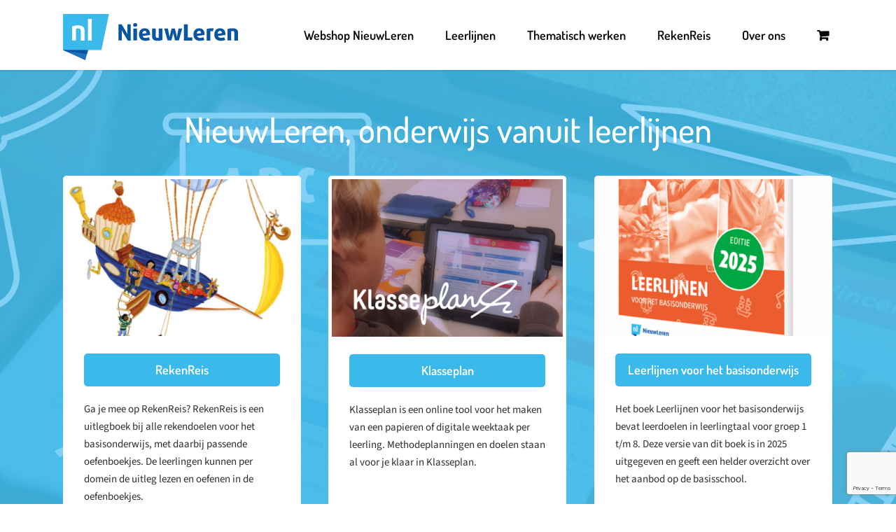

--- FILE ---
content_type: text/html; charset=utf-8
request_url: https://www.google.com/recaptcha/api2/anchor?ar=1&k=6LdhjqoUAAAAAJHtCCfy5huuBGHLx185Lq01Dkt8&co=aHR0cHM6Ly9uaWV1d2xlcmVuLm5sOjQ0Mw..&hl=en&v=PoyoqOPhxBO7pBk68S4YbpHZ&size=invisible&anchor-ms=20000&execute-ms=30000&cb=8ul154xmeia6
body_size: 48827
content:
<!DOCTYPE HTML><html dir="ltr" lang="en"><head><meta http-equiv="Content-Type" content="text/html; charset=UTF-8">
<meta http-equiv="X-UA-Compatible" content="IE=edge">
<title>reCAPTCHA</title>
<style type="text/css">
/* cyrillic-ext */
@font-face {
  font-family: 'Roboto';
  font-style: normal;
  font-weight: 400;
  font-stretch: 100%;
  src: url(//fonts.gstatic.com/s/roboto/v48/KFO7CnqEu92Fr1ME7kSn66aGLdTylUAMa3GUBHMdazTgWw.woff2) format('woff2');
  unicode-range: U+0460-052F, U+1C80-1C8A, U+20B4, U+2DE0-2DFF, U+A640-A69F, U+FE2E-FE2F;
}
/* cyrillic */
@font-face {
  font-family: 'Roboto';
  font-style: normal;
  font-weight: 400;
  font-stretch: 100%;
  src: url(//fonts.gstatic.com/s/roboto/v48/KFO7CnqEu92Fr1ME7kSn66aGLdTylUAMa3iUBHMdazTgWw.woff2) format('woff2');
  unicode-range: U+0301, U+0400-045F, U+0490-0491, U+04B0-04B1, U+2116;
}
/* greek-ext */
@font-face {
  font-family: 'Roboto';
  font-style: normal;
  font-weight: 400;
  font-stretch: 100%;
  src: url(//fonts.gstatic.com/s/roboto/v48/KFO7CnqEu92Fr1ME7kSn66aGLdTylUAMa3CUBHMdazTgWw.woff2) format('woff2');
  unicode-range: U+1F00-1FFF;
}
/* greek */
@font-face {
  font-family: 'Roboto';
  font-style: normal;
  font-weight: 400;
  font-stretch: 100%;
  src: url(//fonts.gstatic.com/s/roboto/v48/KFO7CnqEu92Fr1ME7kSn66aGLdTylUAMa3-UBHMdazTgWw.woff2) format('woff2');
  unicode-range: U+0370-0377, U+037A-037F, U+0384-038A, U+038C, U+038E-03A1, U+03A3-03FF;
}
/* math */
@font-face {
  font-family: 'Roboto';
  font-style: normal;
  font-weight: 400;
  font-stretch: 100%;
  src: url(//fonts.gstatic.com/s/roboto/v48/KFO7CnqEu92Fr1ME7kSn66aGLdTylUAMawCUBHMdazTgWw.woff2) format('woff2');
  unicode-range: U+0302-0303, U+0305, U+0307-0308, U+0310, U+0312, U+0315, U+031A, U+0326-0327, U+032C, U+032F-0330, U+0332-0333, U+0338, U+033A, U+0346, U+034D, U+0391-03A1, U+03A3-03A9, U+03B1-03C9, U+03D1, U+03D5-03D6, U+03F0-03F1, U+03F4-03F5, U+2016-2017, U+2034-2038, U+203C, U+2040, U+2043, U+2047, U+2050, U+2057, U+205F, U+2070-2071, U+2074-208E, U+2090-209C, U+20D0-20DC, U+20E1, U+20E5-20EF, U+2100-2112, U+2114-2115, U+2117-2121, U+2123-214F, U+2190, U+2192, U+2194-21AE, U+21B0-21E5, U+21F1-21F2, U+21F4-2211, U+2213-2214, U+2216-22FF, U+2308-230B, U+2310, U+2319, U+231C-2321, U+2336-237A, U+237C, U+2395, U+239B-23B7, U+23D0, U+23DC-23E1, U+2474-2475, U+25AF, U+25B3, U+25B7, U+25BD, U+25C1, U+25CA, U+25CC, U+25FB, U+266D-266F, U+27C0-27FF, U+2900-2AFF, U+2B0E-2B11, U+2B30-2B4C, U+2BFE, U+3030, U+FF5B, U+FF5D, U+1D400-1D7FF, U+1EE00-1EEFF;
}
/* symbols */
@font-face {
  font-family: 'Roboto';
  font-style: normal;
  font-weight: 400;
  font-stretch: 100%;
  src: url(//fonts.gstatic.com/s/roboto/v48/KFO7CnqEu92Fr1ME7kSn66aGLdTylUAMaxKUBHMdazTgWw.woff2) format('woff2');
  unicode-range: U+0001-000C, U+000E-001F, U+007F-009F, U+20DD-20E0, U+20E2-20E4, U+2150-218F, U+2190, U+2192, U+2194-2199, U+21AF, U+21E6-21F0, U+21F3, U+2218-2219, U+2299, U+22C4-22C6, U+2300-243F, U+2440-244A, U+2460-24FF, U+25A0-27BF, U+2800-28FF, U+2921-2922, U+2981, U+29BF, U+29EB, U+2B00-2BFF, U+4DC0-4DFF, U+FFF9-FFFB, U+10140-1018E, U+10190-1019C, U+101A0, U+101D0-101FD, U+102E0-102FB, U+10E60-10E7E, U+1D2C0-1D2D3, U+1D2E0-1D37F, U+1F000-1F0FF, U+1F100-1F1AD, U+1F1E6-1F1FF, U+1F30D-1F30F, U+1F315, U+1F31C, U+1F31E, U+1F320-1F32C, U+1F336, U+1F378, U+1F37D, U+1F382, U+1F393-1F39F, U+1F3A7-1F3A8, U+1F3AC-1F3AF, U+1F3C2, U+1F3C4-1F3C6, U+1F3CA-1F3CE, U+1F3D4-1F3E0, U+1F3ED, U+1F3F1-1F3F3, U+1F3F5-1F3F7, U+1F408, U+1F415, U+1F41F, U+1F426, U+1F43F, U+1F441-1F442, U+1F444, U+1F446-1F449, U+1F44C-1F44E, U+1F453, U+1F46A, U+1F47D, U+1F4A3, U+1F4B0, U+1F4B3, U+1F4B9, U+1F4BB, U+1F4BF, U+1F4C8-1F4CB, U+1F4D6, U+1F4DA, U+1F4DF, U+1F4E3-1F4E6, U+1F4EA-1F4ED, U+1F4F7, U+1F4F9-1F4FB, U+1F4FD-1F4FE, U+1F503, U+1F507-1F50B, U+1F50D, U+1F512-1F513, U+1F53E-1F54A, U+1F54F-1F5FA, U+1F610, U+1F650-1F67F, U+1F687, U+1F68D, U+1F691, U+1F694, U+1F698, U+1F6AD, U+1F6B2, U+1F6B9-1F6BA, U+1F6BC, U+1F6C6-1F6CF, U+1F6D3-1F6D7, U+1F6E0-1F6EA, U+1F6F0-1F6F3, U+1F6F7-1F6FC, U+1F700-1F7FF, U+1F800-1F80B, U+1F810-1F847, U+1F850-1F859, U+1F860-1F887, U+1F890-1F8AD, U+1F8B0-1F8BB, U+1F8C0-1F8C1, U+1F900-1F90B, U+1F93B, U+1F946, U+1F984, U+1F996, U+1F9E9, U+1FA00-1FA6F, U+1FA70-1FA7C, U+1FA80-1FA89, U+1FA8F-1FAC6, U+1FACE-1FADC, U+1FADF-1FAE9, U+1FAF0-1FAF8, U+1FB00-1FBFF;
}
/* vietnamese */
@font-face {
  font-family: 'Roboto';
  font-style: normal;
  font-weight: 400;
  font-stretch: 100%;
  src: url(//fonts.gstatic.com/s/roboto/v48/KFO7CnqEu92Fr1ME7kSn66aGLdTylUAMa3OUBHMdazTgWw.woff2) format('woff2');
  unicode-range: U+0102-0103, U+0110-0111, U+0128-0129, U+0168-0169, U+01A0-01A1, U+01AF-01B0, U+0300-0301, U+0303-0304, U+0308-0309, U+0323, U+0329, U+1EA0-1EF9, U+20AB;
}
/* latin-ext */
@font-face {
  font-family: 'Roboto';
  font-style: normal;
  font-weight: 400;
  font-stretch: 100%;
  src: url(//fonts.gstatic.com/s/roboto/v48/KFO7CnqEu92Fr1ME7kSn66aGLdTylUAMa3KUBHMdazTgWw.woff2) format('woff2');
  unicode-range: U+0100-02BA, U+02BD-02C5, U+02C7-02CC, U+02CE-02D7, U+02DD-02FF, U+0304, U+0308, U+0329, U+1D00-1DBF, U+1E00-1E9F, U+1EF2-1EFF, U+2020, U+20A0-20AB, U+20AD-20C0, U+2113, U+2C60-2C7F, U+A720-A7FF;
}
/* latin */
@font-face {
  font-family: 'Roboto';
  font-style: normal;
  font-weight: 400;
  font-stretch: 100%;
  src: url(//fonts.gstatic.com/s/roboto/v48/KFO7CnqEu92Fr1ME7kSn66aGLdTylUAMa3yUBHMdazQ.woff2) format('woff2');
  unicode-range: U+0000-00FF, U+0131, U+0152-0153, U+02BB-02BC, U+02C6, U+02DA, U+02DC, U+0304, U+0308, U+0329, U+2000-206F, U+20AC, U+2122, U+2191, U+2193, U+2212, U+2215, U+FEFF, U+FFFD;
}
/* cyrillic-ext */
@font-face {
  font-family: 'Roboto';
  font-style: normal;
  font-weight: 500;
  font-stretch: 100%;
  src: url(//fonts.gstatic.com/s/roboto/v48/KFO7CnqEu92Fr1ME7kSn66aGLdTylUAMa3GUBHMdazTgWw.woff2) format('woff2');
  unicode-range: U+0460-052F, U+1C80-1C8A, U+20B4, U+2DE0-2DFF, U+A640-A69F, U+FE2E-FE2F;
}
/* cyrillic */
@font-face {
  font-family: 'Roboto';
  font-style: normal;
  font-weight: 500;
  font-stretch: 100%;
  src: url(//fonts.gstatic.com/s/roboto/v48/KFO7CnqEu92Fr1ME7kSn66aGLdTylUAMa3iUBHMdazTgWw.woff2) format('woff2');
  unicode-range: U+0301, U+0400-045F, U+0490-0491, U+04B0-04B1, U+2116;
}
/* greek-ext */
@font-face {
  font-family: 'Roboto';
  font-style: normal;
  font-weight: 500;
  font-stretch: 100%;
  src: url(//fonts.gstatic.com/s/roboto/v48/KFO7CnqEu92Fr1ME7kSn66aGLdTylUAMa3CUBHMdazTgWw.woff2) format('woff2');
  unicode-range: U+1F00-1FFF;
}
/* greek */
@font-face {
  font-family: 'Roboto';
  font-style: normal;
  font-weight: 500;
  font-stretch: 100%;
  src: url(//fonts.gstatic.com/s/roboto/v48/KFO7CnqEu92Fr1ME7kSn66aGLdTylUAMa3-UBHMdazTgWw.woff2) format('woff2');
  unicode-range: U+0370-0377, U+037A-037F, U+0384-038A, U+038C, U+038E-03A1, U+03A3-03FF;
}
/* math */
@font-face {
  font-family: 'Roboto';
  font-style: normal;
  font-weight: 500;
  font-stretch: 100%;
  src: url(//fonts.gstatic.com/s/roboto/v48/KFO7CnqEu92Fr1ME7kSn66aGLdTylUAMawCUBHMdazTgWw.woff2) format('woff2');
  unicode-range: U+0302-0303, U+0305, U+0307-0308, U+0310, U+0312, U+0315, U+031A, U+0326-0327, U+032C, U+032F-0330, U+0332-0333, U+0338, U+033A, U+0346, U+034D, U+0391-03A1, U+03A3-03A9, U+03B1-03C9, U+03D1, U+03D5-03D6, U+03F0-03F1, U+03F4-03F5, U+2016-2017, U+2034-2038, U+203C, U+2040, U+2043, U+2047, U+2050, U+2057, U+205F, U+2070-2071, U+2074-208E, U+2090-209C, U+20D0-20DC, U+20E1, U+20E5-20EF, U+2100-2112, U+2114-2115, U+2117-2121, U+2123-214F, U+2190, U+2192, U+2194-21AE, U+21B0-21E5, U+21F1-21F2, U+21F4-2211, U+2213-2214, U+2216-22FF, U+2308-230B, U+2310, U+2319, U+231C-2321, U+2336-237A, U+237C, U+2395, U+239B-23B7, U+23D0, U+23DC-23E1, U+2474-2475, U+25AF, U+25B3, U+25B7, U+25BD, U+25C1, U+25CA, U+25CC, U+25FB, U+266D-266F, U+27C0-27FF, U+2900-2AFF, U+2B0E-2B11, U+2B30-2B4C, U+2BFE, U+3030, U+FF5B, U+FF5D, U+1D400-1D7FF, U+1EE00-1EEFF;
}
/* symbols */
@font-face {
  font-family: 'Roboto';
  font-style: normal;
  font-weight: 500;
  font-stretch: 100%;
  src: url(//fonts.gstatic.com/s/roboto/v48/KFO7CnqEu92Fr1ME7kSn66aGLdTylUAMaxKUBHMdazTgWw.woff2) format('woff2');
  unicode-range: U+0001-000C, U+000E-001F, U+007F-009F, U+20DD-20E0, U+20E2-20E4, U+2150-218F, U+2190, U+2192, U+2194-2199, U+21AF, U+21E6-21F0, U+21F3, U+2218-2219, U+2299, U+22C4-22C6, U+2300-243F, U+2440-244A, U+2460-24FF, U+25A0-27BF, U+2800-28FF, U+2921-2922, U+2981, U+29BF, U+29EB, U+2B00-2BFF, U+4DC0-4DFF, U+FFF9-FFFB, U+10140-1018E, U+10190-1019C, U+101A0, U+101D0-101FD, U+102E0-102FB, U+10E60-10E7E, U+1D2C0-1D2D3, U+1D2E0-1D37F, U+1F000-1F0FF, U+1F100-1F1AD, U+1F1E6-1F1FF, U+1F30D-1F30F, U+1F315, U+1F31C, U+1F31E, U+1F320-1F32C, U+1F336, U+1F378, U+1F37D, U+1F382, U+1F393-1F39F, U+1F3A7-1F3A8, U+1F3AC-1F3AF, U+1F3C2, U+1F3C4-1F3C6, U+1F3CA-1F3CE, U+1F3D4-1F3E0, U+1F3ED, U+1F3F1-1F3F3, U+1F3F5-1F3F7, U+1F408, U+1F415, U+1F41F, U+1F426, U+1F43F, U+1F441-1F442, U+1F444, U+1F446-1F449, U+1F44C-1F44E, U+1F453, U+1F46A, U+1F47D, U+1F4A3, U+1F4B0, U+1F4B3, U+1F4B9, U+1F4BB, U+1F4BF, U+1F4C8-1F4CB, U+1F4D6, U+1F4DA, U+1F4DF, U+1F4E3-1F4E6, U+1F4EA-1F4ED, U+1F4F7, U+1F4F9-1F4FB, U+1F4FD-1F4FE, U+1F503, U+1F507-1F50B, U+1F50D, U+1F512-1F513, U+1F53E-1F54A, U+1F54F-1F5FA, U+1F610, U+1F650-1F67F, U+1F687, U+1F68D, U+1F691, U+1F694, U+1F698, U+1F6AD, U+1F6B2, U+1F6B9-1F6BA, U+1F6BC, U+1F6C6-1F6CF, U+1F6D3-1F6D7, U+1F6E0-1F6EA, U+1F6F0-1F6F3, U+1F6F7-1F6FC, U+1F700-1F7FF, U+1F800-1F80B, U+1F810-1F847, U+1F850-1F859, U+1F860-1F887, U+1F890-1F8AD, U+1F8B0-1F8BB, U+1F8C0-1F8C1, U+1F900-1F90B, U+1F93B, U+1F946, U+1F984, U+1F996, U+1F9E9, U+1FA00-1FA6F, U+1FA70-1FA7C, U+1FA80-1FA89, U+1FA8F-1FAC6, U+1FACE-1FADC, U+1FADF-1FAE9, U+1FAF0-1FAF8, U+1FB00-1FBFF;
}
/* vietnamese */
@font-face {
  font-family: 'Roboto';
  font-style: normal;
  font-weight: 500;
  font-stretch: 100%;
  src: url(//fonts.gstatic.com/s/roboto/v48/KFO7CnqEu92Fr1ME7kSn66aGLdTylUAMa3OUBHMdazTgWw.woff2) format('woff2');
  unicode-range: U+0102-0103, U+0110-0111, U+0128-0129, U+0168-0169, U+01A0-01A1, U+01AF-01B0, U+0300-0301, U+0303-0304, U+0308-0309, U+0323, U+0329, U+1EA0-1EF9, U+20AB;
}
/* latin-ext */
@font-face {
  font-family: 'Roboto';
  font-style: normal;
  font-weight: 500;
  font-stretch: 100%;
  src: url(//fonts.gstatic.com/s/roboto/v48/KFO7CnqEu92Fr1ME7kSn66aGLdTylUAMa3KUBHMdazTgWw.woff2) format('woff2');
  unicode-range: U+0100-02BA, U+02BD-02C5, U+02C7-02CC, U+02CE-02D7, U+02DD-02FF, U+0304, U+0308, U+0329, U+1D00-1DBF, U+1E00-1E9F, U+1EF2-1EFF, U+2020, U+20A0-20AB, U+20AD-20C0, U+2113, U+2C60-2C7F, U+A720-A7FF;
}
/* latin */
@font-face {
  font-family: 'Roboto';
  font-style: normal;
  font-weight: 500;
  font-stretch: 100%;
  src: url(//fonts.gstatic.com/s/roboto/v48/KFO7CnqEu92Fr1ME7kSn66aGLdTylUAMa3yUBHMdazQ.woff2) format('woff2');
  unicode-range: U+0000-00FF, U+0131, U+0152-0153, U+02BB-02BC, U+02C6, U+02DA, U+02DC, U+0304, U+0308, U+0329, U+2000-206F, U+20AC, U+2122, U+2191, U+2193, U+2212, U+2215, U+FEFF, U+FFFD;
}
/* cyrillic-ext */
@font-face {
  font-family: 'Roboto';
  font-style: normal;
  font-weight: 900;
  font-stretch: 100%;
  src: url(//fonts.gstatic.com/s/roboto/v48/KFO7CnqEu92Fr1ME7kSn66aGLdTylUAMa3GUBHMdazTgWw.woff2) format('woff2');
  unicode-range: U+0460-052F, U+1C80-1C8A, U+20B4, U+2DE0-2DFF, U+A640-A69F, U+FE2E-FE2F;
}
/* cyrillic */
@font-face {
  font-family: 'Roboto';
  font-style: normal;
  font-weight: 900;
  font-stretch: 100%;
  src: url(//fonts.gstatic.com/s/roboto/v48/KFO7CnqEu92Fr1ME7kSn66aGLdTylUAMa3iUBHMdazTgWw.woff2) format('woff2');
  unicode-range: U+0301, U+0400-045F, U+0490-0491, U+04B0-04B1, U+2116;
}
/* greek-ext */
@font-face {
  font-family: 'Roboto';
  font-style: normal;
  font-weight: 900;
  font-stretch: 100%;
  src: url(//fonts.gstatic.com/s/roboto/v48/KFO7CnqEu92Fr1ME7kSn66aGLdTylUAMa3CUBHMdazTgWw.woff2) format('woff2');
  unicode-range: U+1F00-1FFF;
}
/* greek */
@font-face {
  font-family: 'Roboto';
  font-style: normal;
  font-weight: 900;
  font-stretch: 100%;
  src: url(//fonts.gstatic.com/s/roboto/v48/KFO7CnqEu92Fr1ME7kSn66aGLdTylUAMa3-UBHMdazTgWw.woff2) format('woff2');
  unicode-range: U+0370-0377, U+037A-037F, U+0384-038A, U+038C, U+038E-03A1, U+03A3-03FF;
}
/* math */
@font-face {
  font-family: 'Roboto';
  font-style: normal;
  font-weight: 900;
  font-stretch: 100%;
  src: url(//fonts.gstatic.com/s/roboto/v48/KFO7CnqEu92Fr1ME7kSn66aGLdTylUAMawCUBHMdazTgWw.woff2) format('woff2');
  unicode-range: U+0302-0303, U+0305, U+0307-0308, U+0310, U+0312, U+0315, U+031A, U+0326-0327, U+032C, U+032F-0330, U+0332-0333, U+0338, U+033A, U+0346, U+034D, U+0391-03A1, U+03A3-03A9, U+03B1-03C9, U+03D1, U+03D5-03D6, U+03F0-03F1, U+03F4-03F5, U+2016-2017, U+2034-2038, U+203C, U+2040, U+2043, U+2047, U+2050, U+2057, U+205F, U+2070-2071, U+2074-208E, U+2090-209C, U+20D0-20DC, U+20E1, U+20E5-20EF, U+2100-2112, U+2114-2115, U+2117-2121, U+2123-214F, U+2190, U+2192, U+2194-21AE, U+21B0-21E5, U+21F1-21F2, U+21F4-2211, U+2213-2214, U+2216-22FF, U+2308-230B, U+2310, U+2319, U+231C-2321, U+2336-237A, U+237C, U+2395, U+239B-23B7, U+23D0, U+23DC-23E1, U+2474-2475, U+25AF, U+25B3, U+25B7, U+25BD, U+25C1, U+25CA, U+25CC, U+25FB, U+266D-266F, U+27C0-27FF, U+2900-2AFF, U+2B0E-2B11, U+2B30-2B4C, U+2BFE, U+3030, U+FF5B, U+FF5D, U+1D400-1D7FF, U+1EE00-1EEFF;
}
/* symbols */
@font-face {
  font-family: 'Roboto';
  font-style: normal;
  font-weight: 900;
  font-stretch: 100%;
  src: url(//fonts.gstatic.com/s/roboto/v48/KFO7CnqEu92Fr1ME7kSn66aGLdTylUAMaxKUBHMdazTgWw.woff2) format('woff2');
  unicode-range: U+0001-000C, U+000E-001F, U+007F-009F, U+20DD-20E0, U+20E2-20E4, U+2150-218F, U+2190, U+2192, U+2194-2199, U+21AF, U+21E6-21F0, U+21F3, U+2218-2219, U+2299, U+22C4-22C6, U+2300-243F, U+2440-244A, U+2460-24FF, U+25A0-27BF, U+2800-28FF, U+2921-2922, U+2981, U+29BF, U+29EB, U+2B00-2BFF, U+4DC0-4DFF, U+FFF9-FFFB, U+10140-1018E, U+10190-1019C, U+101A0, U+101D0-101FD, U+102E0-102FB, U+10E60-10E7E, U+1D2C0-1D2D3, U+1D2E0-1D37F, U+1F000-1F0FF, U+1F100-1F1AD, U+1F1E6-1F1FF, U+1F30D-1F30F, U+1F315, U+1F31C, U+1F31E, U+1F320-1F32C, U+1F336, U+1F378, U+1F37D, U+1F382, U+1F393-1F39F, U+1F3A7-1F3A8, U+1F3AC-1F3AF, U+1F3C2, U+1F3C4-1F3C6, U+1F3CA-1F3CE, U+1F3D4-1F3E0, U+1F3ED, U+1F3F1-1F3F3, U+1F3F5-1F3F7, U+1F408, U+1F415, U+1F41F, U+1F426, U+1F43F, U+1F441-1F442, U+1F444, U+1F446-1F449, U+1F44C-1F44E, U+1F453, U+1F46A, U+1F47D, U+1F4A3, U+1F4B0, U+1F4B3, U+1F4B9, U+1F4BB, U+1F4BF, U+1F4C8-1F4CB, U+1F4D6, U+1F4DA, U+1F4DF, U+1F4E3-1F4E6, U+1F4EA-1F4ED, U+1F4F7, U+1F4F9-1F4FB, U+1F4FD-1F4FE, U+1F503, U+1F507-1F50B, U+1F50D, U+1F512-1F513, U+1F53E-1F54A, U+1F54F-1F5FA, U+1F610, U+1F650-1F67F, U+1F687, U+1F68D, U+1F691, U+1F694, U+1F698, U+1F6AD, U+1F6B2, U+1F6B9-1F6BA, U+1F6BC, U+1F6C6-1F6CF, U+1F6D3-1F6D7, U+1F6E0-1F6EA, U+1F6F0-1F6F3, U+1F6F7-1F6FC, U+1F700-1F7FF, U+1F800-1F80B, U+1F810-1F847, U+1F850-1F859, U+1F860-1F887, U+1F890-1F8AD, U+1F8B0-1F8BB, U+1F8C0-1F8C1, U+1F900-1F90B, U+1F93B, U+1F946, U+1F984, U+1F996, U+1F9E9, U+1FA00-1FA6F, U+1FA70-1FA7C, U+1FA80-1FA89, U+1FA8F-1FAC6, U+1FACE-1FADC, U+1FADF-1FAE9, U+1FAF0-1FAF8, U+1FB00-1FBFF;
}
/* vietnamese */
@font-face {
  font-family: 'Roboto';
  font-style: normal;
  font-weight: 900;
  font-stretch: 100%;
  src: url(//fonts.gstatic.com/s/roboto/v48/KFO7CnqEu92Fr1ME7kSn66aGLdTylUAMa3OUBHMdazTgWw.woff2) format('woff2');
  unicode-range: U+0102-0103, U+0110-0111, U+0128-0129, U+0168-0169, U+01A0-01A1, U+01AF-01B0, U+0300-0301, U+0303-0304, U+0308-0309, U+0323, U+0329, U+1EA0-1EF9, U+20AB;
}
/* latin-ext */
@font-face {
  font-family: 'Roboto';
  font-style: normal;
  font-weight: 900;
  font-stretch: 100%;
  src: url(//fonts.gstatic.com/s/roboto/v48/KFO7CnqEu92Fr1ME7kSn66aGLdTylUAMa3KUBHMdazTgWw.woff2) format('woff2');
  unicode-range: U+0100-02BA, U+02BD-02C5, U+02C7-02CC, U+02CE-02D7, U+02DD-02FF, U+0304, U+0308, U+0329, U+1D00-1DBF, U+1E00-1E9F, U+1EF2-1EFF, U+2020, U+20A0-20AB, U+20AD-20C0, U+2113, U+2C60-2C7F, U+A720-A7FF;
}
/* latin */
@font-face {
  font-family: 'Roboto';
  font-style: normal;
  font-weight: 900;
  font-stretch: 100%;
  src: url(//fonts.gstatic.com/s/roboto/v48/KFO7CnqEu92Fr1ME7kSn66aGLdTylUAMa3yUBHMdazQ.woff2) format('woff2');
  unicode-range: U+0000-00FF, U+0131, U+0152-0153, U+02BB-02BC, U+02C6, U+02DA, U+02DC, U+0304, U+0308, U+0329, U+2000-206F, U+20AC, U+2122, U+2191, U+2193, U+2212, U+2215, U+FEFF, U+FFFD;
}

</style>
<link rel="stylesheet" type="text/css" href="https://www.gstatic.com/recaptcha/releases/PoyoqOPhxBO7pBk68S4YbpHZ/styles__ltr.css">
<script nonce="afcVrTAm3x0RSFHdc2ZAIA" type="text/javascript">window['__recaptcha_api'] = 'https://www.google.com/recaptcha/api2/';</script>
<script type="text/javascript" src="https://www.gstatic.com/recaptcha/releases/PoyoqOPhxBO7pBk68S4YbpHZ/recaptcha__en.js" nonce="afcVrTAm3x0RSFHdc2ZAIA">
      
    </script></head>
<body><div id="rc-anchor-alert" class="rc-anchor-alert"></div>
<input type="hidden" id="recaptcha-token" value="[base64]">
<script type="text/javascript" nonce="afcVrTAm3x0RSFHdc2ZAIA">
      recaptcha.anchor.Main.init("[\x22ainput\x22,[\x22bgdata\x22,\x22\x22,\[base64]/[base64]/MjU1Ong/[base64]/[base64]/[base64]/[base64]/[base64]/[base64]/[base64]/[base64]/[base64]/[base64]/[base64]/[base64]/[base64]/[base64]/[base64]\\u003d\x22,\[base64]\\u003d\\u003d\x22,\x22wrXCt8KLfsOzccOUw5zCosK1HsOFBMKIw7YewoUUwp7CiMKPw7Qhwp5aw57DhcKTIcKrWcKRfhzDlMKdw5cVFFXCjsO0AH3DkijDtWLChXIRfw3CgxTDjWRDOkZIc8OcZMOjw5xoN1TCtRtMLsKGbjZRwrUHw6bDlMK2MsKwwovChsKfw7N0w7ZaNcKsKX/DvcO/ZcOnw5TDvhfClcO1wp4sGsO/Nh7CksOhAkxgHcOQw7TCmQzDo8OgBE4BwrPDumbCvsOswrzDq8OFRRbDh8Kcwq7CvHvCn1wcw6rDucKpwroyw7UuwqzCrsKowpLDrVfDlsKTwpnDn01rwqhpw5wBw5nDusK9QMKBw58OCMOMX8KSUg/CjMK2wqoTw7fChi3CmDoEcgzCniMLwoLDgDU7dyfCpRTCp8ODZsKBwo8aURzDh8KnP2g5w6DCq8OOw4TCtMKybsOwwpFxDFvCucOsbmMyw7jCvl7ChcKZw6LDvWzDhFXCg8KhamdyO8Kxw6weBkDDicK6wr4aIGDCvsKXeMKQDiIIDsK/[base64]/wphJSjJ2UE5/woMlw7TDgMK+K8KJwojDkE/Cr8OMNMOew5ljw5ENw7U4bExMTBvDsA1WYsKkwpJodjzDsMOtYk9gw5lhQcOvEsO0Zxckw7MxIcOMw5bClsKhdw/Cg8OhIGwzw7AAQy15XMK+wqLChXBjPMOrw6bCrMKVwqjDkhXChcOHw6XDlMOdRcO8woXDvsOLNMKewrvDisOtw4ASdMOVwqwZw4vCpCxIwrsow5scwqsVWAXCuwdLw78bfsOfZsO/V8KVw6ZZOcKcUMKPw5TCk8OJe8K5w7XCuTcdbinCi3fDmxbChsKxwoFawogSwoEvIsKdwrJCw6dnDULCrcOuwqPCq8OTwonDi8OLwo/Dl3TCj8KWw4tMw6I/w5rDiELCkB3CkCgGUcOmw4Rkw5TDihjDqVbCgTMkAVzDnnfDvWQHw6k+RU7Ck8OPw6/DvMO0wrtzDMORO8O0L8O4TcKjwoUJw6QtAcOsw5Qbwo/Dv0YMLsO9dsO4F8KPDAPCoMKJNwHCu8KlwpDCsVTCrHMwU8ORwr7ChSwnYhx/wprCpcOMwo4ew5sCwr3CvC4ow5/[base64]/[base64]/[base64]/DvsKwwokEXywmw5gVEMOiasKDAMK7w5FYwpfDoMKew4x1cMO5woLCswN8wo7ClsKJB8KywrY6K8OOS8KdXMOvd8OUwp3DsFTDssO/P8K/[base64]/w7pcWnUUckwKcwkYw4nDs8OxwpfDikYHdiw1wqzCtipOU8OIamhJbsOBCn8bfSjCqsOBwqIjIl7DkETDo2TCgMOoU8OFw7M1UcOhw5DDlErCpD3Ciw/Dj8KcKEUWwqBLwqvCkWHDvSIrw5VrKgIeV8K/BsORw7vCm8OIbF3DvcKWc8Oxwosgc8Klw4Iqw6fDoxErVcKHUyt4ZcOZwqFPw4nCiA/CgXIGDULDvcKWwrE9wq/CvXTChcKOwrp6w516CQTClwhTwqLClcKBPcKMw6xDw5l5QsOVQSg0w7bClSjDrcO5w68PbG4AVHzCoFnCmiI1wrPDqSDCp8OhaWLCrcKce2XCicKtL1Rlw7LDkMOtwoHDmcOlPlkNYsKXw6Z7EG9QwpIPHcOEW8KQw6xQesKFEzMMcsOCEMK/[base64]/DucOPwrBBw57Cr1FWNcKfccOFw78Xw5zDocKAwoLCk8K4wrvDqMKQb2nCsTR7YsKpKl5lMMOLO8KqwpXDvcOjdRDCsXHDhATCmxNHwqhaw58CBsODwofDqmwrL155w58DZzlGwpDCiElfw7E9w7t8wrlsM8Kabmk6wqXDgm/CuMO8worChcObwqVPADbCgl8kw4nCmcOewoprwqYAwpfDoEfDj0/CpcOUasK+wqo9aAdqV8OJY8KOQAB1clNhYcOqOsOBUcOdw7dzJC5uwo/ChcOPccOwRsO6wqnCvsKlw53Cq0fDiygOdcOlRcO7PcO/AMO1LMKtw6QSwrF8wr7DmsK3RzVHf8K+w6fCuXDDvQZeOcK2BwkIDVHDp0ECOmvCjn3DqcOkw5DDlFpAwpTDuEVSYwxLdsKpw59rw4sBwr5EA2/Ds2htw48Zf3rCphDDgATDqsOgw7jCvCx2I8OnwoDDlsKKBFAXcF5EwqMHT8OzwqzCgX18wqhdYx0Mw518wprCgyMkSi5ww7hMasOULsOfwpvCh8K9w6Fjw6/[base64]/[base64]/Cn2huwqh/[base64]/[base64]/CgsKdHQLDvcOow5FXG33CqwrDk8OiwokUwr/DsMOcei/DvcOyw4ExcsKKwpDDiMK3JwA/[base64]/Dq8O1Q8OXDsKVw5IbwrJTwo3CtMO3aXxWcxvCocKBw55Qw73ClgN3w51GNcKEwpzCmsKIAsKRwrLDg8Ksw4kDwoxvNVB5wq0cIxLCj3/DksOgDAzCiRXDngVzeMOAwojCoz0hwp/DjsOjJ1lgwqTDncO+eMOWcDPDhF7CoRwgw5RLZiPDnMOgw6Q4IUjDqxnCo8O2blvCsMOjU0UoCcKYMRA6woHDmsOdSlMLw5ZSVQkQw7seBgjDkMKrwocOHcOnw7LCk8OGJBXCj8Kmw4/DrxvDrsOXw7ojw50+IXLCtMKXBMODeTDCrsOMF1jDhcKgwpJRDkUuw6oYSHpnJsK+wrh9w5vDrsKdw6NtDg3Dnj1dwpdSw6RVw7wlw6FKwpTDvcOqwoM/U8KhSCbDvMK5w71Lw5zDkS/Cn8O6w5h5DmRmwpDDk8K9w4VjMhxow4vCpH/Cp8OTdMKLw6fCqAJKwod5w6YSwqXCr8Ogw6BdbGDDkRPDsw3CucKyUcONwpUrw7LDrcOeJQXCn3jCjXbCsGXCvMOhRcO6dcK9KGDDrMK4wpXChMOXS8Kzw5/DkMOPasK+IsKXDMOKw6B9RsOHHcO+wrPCnsKbwr42w7FGwqJTw5M0w5rDscKqw6fCocK/[base64]/DoybCiMKGwrHCmE9TCCM0wrNQwpnCpVzDolPCqBd0wo3DuGjDm37DmgLDrcOswpA9w6FRUGPDnsK3w5E7w6gZTcO0w6bCvMKxwrDDpXRLwrrCm8KuP8OUw6nDkMOew75Sw5HCmMOuw7k5wrfCk8Ofw4xxw6LClUkVwqbCssKlw64/w7Ybw7QbMcOqJgvDqkDCsMKMwqRAw5DDjMKoex7CmMKWwpzDj1RcBMOZw5x3wrbDtcKVScKJChzCpgjCuUTDu3s6BsKWJVfCq8O0w5czwr4EVMOAwrXCoQ7Cr8OEIlvCmUAQMMOifcKAME7CkT/[base64]/Dl8OOwqMbccKfw6bCmsOBw4/DtMKkw57DjxbDo8KtwrZpw7d9w4QyNcO7a8OUwo1eJ8K4w6LCrcOlwrQdZyZoYwDDrBbCoVPDsRTCsk0qEMKBcsOvYMKHYygIw5MsHmDClCfDjcKJK8KZw53Chl1hwrxkCcObIsK4wpZjUsKBQsKUGjdlw69YYy5dU8OOw77CnxXCqxFdw5/DtcKjTMODw7TDiBPCp8KaPMOWRjhyPsKjfTJYwocbwrkNw4hfw7YZw5tLNMOiwp5iw5TDk8Oyw6F7wo/DlDE1Y8KlWcO3CsKqw4zDjlEOb8KSNMKMRWnCgVfDtBnDi3htZXzCnB8Tw5fDu3PCqmgffcKcw6jDocKYw5/[base64]/wrLDl1vDu8KQaybDtsKOw67DscOmAcKow6pSwq1aMXs8MyYjHXvDu098wok4w6/DjcKkwpzCs8OlK8O1w64Nd8KDbcK5w5/DgEsvP0rCv2PCg1rDvcOhworDsMOtwq0gwpQjV0fDkAbCvwjClRfDrcKcwoZ3ScKewrVMX8KDDcOrXMO/w5zChcK/w5hhwolHw4TCmzQ/w5Z9w4DDgyt2XcOtf8O8wqfDosOFRDZ9wqfCgjYVY1dvBSvDq8Ktc8O5Pz41B8OMYsKCw7fDuMOIw4nDmMK6W2vCgcKVBcOuw6LDh8Oze13Dvn8tw4vDu8KxbALCpMOHw5jDsVjCn8K9VsO1WMO2d8K/w7jCgMOkAcONwot6w7NjJMOswrtMwrkLeGdowrsjwpXDmsOOwrwrwoLCr8OswoRew4LCukbDjMOMwprDgGcRPcK4w7nDikVBw4N/VMO8w5cTGsKMKS56w7A6OcOvHCdaw58Lw4V9wqtFRhRkOUfDicOSQgLCpQ8Ow57DjMKPw4HDplzDrkXCo8K5w6UOwp7DgS9EOcO4w5cKw4TCiQ/[base64]/[base64]/DgcKewrAyaiDCrFcuw6LDgMO+UMOrFnfDgRM5wqQowogGP8OBAMOaw7rClMOMwptlQy9bb37DixvDvHrDhsOow4djYMO7wofDv1seEVvCp2vDqMKYw4PDuBJdw4HCh8OcGMOwNkM6w4TCjWVFwoZPSMOMwqrCjXXCgMOLwqMcFsOcw7bDgA/DtizDnsODCCtkwr8cOWoCaMK5wqo3OxrCtsO0wqgAw4vDscKQPD0TwpZaw5jDisKafFEGUMKaY1cgwrlMwrjDiXV/GMK8w6ATfUt0LkxoA20pw7JvQ8OYLsO0RxzCvcOXay3DqFzCpsKCbsORMyMQaMO+wq1/YMOIKAzDgMOVD8OZw51Jw6AoBWPDtsOfTMKmbE3CuMK+w7cnw40Vw6jCpcODw7I8bW8wTsKHw7cGccOXwqATwph3wphPBcKIUmLCq8OgAMOAQsOCHEHDu8Ozwr/DjcOdRGkdw6zDmCxwIEXCiwrDuhAfwrXDjhPCtlUlW1HDjRpswpTChcOvw6fDjXEbwo/Ds8KRw5bCuHJMI8KLwoQWwpBCdcOOZSTDtMOvMsKDUAHCocKbwoFVwokUD8Oawp7CpSc8w4DDlsOLNHjDtxk/w7lpw6vDsMO7w5YdwqzCq3Q5w60Bw4EyTHzCucOBF8OgEMOyMsKbUcKdDEB4RS5cEHXCgcOEw7rDrHhywpA/wpHDtMOxS8K/[base64]/wrzCr2B7IsKfbnA/wrvDpsKdGcKPecKKwodfwqvCghwQwrA2ck3DpHIAw58KLGTCqsO0WzF/VlfDv8O7ESfCjCTDqxRRdDd6wqTDlljDhV1zwqzDqR8ywrE7wrw0WcOfw51lFnXDp8KGwr9IABwAPcO3w7DDhG4KNSLChTvCgMO7wotzw5PDni7DssOhWcOswo3CtMO7w5l6w4BSw5/CmMOAwr9mwpZswqTChMOHJMOARcKKT0k9H8O/w5PCkcOoNcKqw63CnAHDrcKxbl3DqsOyCWJlw79xIcOHasOxfsONHsK3w7nCqx5mw7Zvw6Yuw7Zgw5nCmcKSw4jDpEfDmEvDsWZVa8ONbMOdw5Vaw53DnzrCoMOmS8KTwpwBaiw9w4Uowr4LbcKuw40XZR4ow5XCjks0YcObV2/CpURxwr0ULnTDo8KOcMKRw57CuGgOwonCisKcbVLCmVNNwqMhH8KcBMOZXwtbI8K0w5DCocONPgZHWBAlw5TCiyrCrh/[base64]/DoCLDjcOIwrHCt0PCoAIAwpEmwp81H0zCocOVwr/DvMOhdsO+BWvCvMOTZX4Ww5gDBBvCgAbCgl8JT8OXZUPCsVrCl8KSw47Cq8KRKjUOw63CoMO/wpsPw5sbw4/Dhi7Co8Ksw7Zvw6hZw49pw4B7LcK0E0LDv8O9wq7DmsONOcKCw53DjGwNesO9cHPDgmBnWMKnA8Okw7lRUXxPwpIWwoTClMOsS37DtsKUMcO8AsKYw5jCqARKc8KkwpxXFk/CijjChzHDtsOEwrxbGWrCoMKbw6/DuxBBIcOFw7/Dr8KKZlzDisOKwqhmMUdAw48Hw4TDvMOWPcOow5PDgcKow4dGw6l7wrtKw6jDv8K1RsOOfAfCjsKwWxd+KyvDpAZ6YyHCosKpSMOtwoA8w59qw5R0w4zCtMKVw7FPw5nCncKOw4JNw5TDtsOmwqUtZMOyLMKnU8KUEXRUKwfCrsOHPcK8w6/DgsKBw7PClk0fwqHCkFo6GFHDqnfDt3bClMOBVDbCqsKlCBM9w4DCj8OowrczUsKyw5AFw6gnwqkROSdmbcKDwrp1wrvCmxnDi8K8BALChhbDicOZwrh2e25IPR/CscORXMKlf8KWdcObw5QxwpDDgMOLIsO/wrBGKsOXOnTCkjhAwrnCgsORw5tQw5/[base64]/cmt2AsK9MzDCqMK7S8OPO19xXSrDqFdzwpHDq3V+KMKKw5xlwpEJw6ktwotiV3d6D8OZSsO/w4xmwoEgw7zDlcKATcKjwqdIdw1Ka8OcwoFlOyQARiYnwozDq8ObPcKyG8O/TRDCox/CmcOmKcKaLwdRwqzDq8K0b8O8wpk/HcKuO1bCmsOrw7HCr2XCkBhVwrzCicO9w5cGfV10HcKPPBvCvBzCmR89w4vDjMOnw7rDlirDnTR0CBlDRsK0wrkJGcOHwqd5wrZPEcKvwrzDjsO9w7oOw43CkyJiFxnChcOqw4FTdcKMw7jCnsKjw5jCgQgTwqJnWAV/Q2guwpxxwptLw5tFfMKFP8O8wqbDgVdAY8OjwoHDkcK9FlVTw4/Cl0zDt1fDmVvCucKMICNTMMOpasOpw5pjw5LChmrCpMO/w7fCnsO/w6AWRUZvXcOtBQjCvcOkJSYIw7c9wpfDsMOVw5HDp8OYwrnCk2d/wqvCksKawotAwp3DkR1qwp/DiMKlwop4w4QWN8K7NsOkw4vCmWNUQyB5wrPDgMKVwoDCsV/DlH/DoibCkFHCgFLDr0QawqQvWjnDr8Kow7rCicOkwrVNHC/CscKbw4nDp21OO8OIw6HChzxUwrVaWlkKw595PWzClFULw5g0dFxRwovCtHATwowYGMOuTEfDkF/CkMKOw6TDmsKJKMK1wr8mw6LCpMK/w6slI8OuwrPCrsKvN8KIIwPDvMOAIQHDuUY8bcKzwrzDg8OgTsKPbsKUwpvCgkfDqiLDqR7Dul7Ck8OBAS8Ow4hqw6DDo8KgI3bDp3rCoBMvw73DqsKLPMKEw4BDw5ZVwrfCtsOaf8OVDmXCssKUw4/DmQbChzLDtsKvw6B1A8ODQFwjUsKMGcKrIsKSamcOHMKswp4IHlrCk8KaZcOGw4scw7UwQWg5w690wovDicKQdcKOwoI8w6nDucKrwqHDlkYCcsKuwqrDs3PCl8OFw4Uzwp1ywonCucOtwq/CmxRGwrN6woNWwpnCqQDCj1R8akMBGcKlwqssUcOAw6/[base64]/CgH3Dr8Kww4/DuzZQw7TDrx1KH8O0wprDkx7CgQtKw4jCgn8uwoDCnsKGQ8O9bMKqw6PCrF57UjHDpnxUwotNcSTClzVNw7DDk8K/Ojo8woBGw6gmwqYaw60vIMOIUsOYwqx/w7wLbGvCml95P8O/[base64]/Du8KCKcOswrrDug3CrTwoVMONKH9ZF8KcwqIVw4RFw5HClsOKIXVKw7TCmXTDrcKXU2R3w4XCgGHChcOZwrPCqG/CpRdkUWfDrwIJIcOrwonCthXDmMOEHxfCtAQRKktaTcKvQGPDpcOewpFwwp4Dw6dNAsKBwrrDq8O3wpLDtFrCgHUUCsKBF8KTPkTCjcOuRSgfa8OyVWBSHzbDrcOQwrLCs07DnsKSw7QFw50WwrVxwqMTdXvDlcOyAMKcNsOaCsKxQMKkw6F+w4xYaBwNVUQbw7jDkU/DoE9xwp7DtMORQiE/OzDDocK3JwxcH8KjMX/Ch8OcAxgjwrlsw7fCucOoV0fCry3DjsKBwqbCjMO+Mg/[base64]/OcKvGMKOwoc+w6LDszsOGCrDjjYWecKJPDlafBYcQUkjIzHCu2/DqkDDiRgpwqkIwr95Y8O3PXY8d8KCw6rClMKOw7PDt30rw4QXesOsW8O8Ug7CnU5kwq9bdnLCqx3DmcOZwqHCtQtoEiTDswgedcOXwrwEAjVlf1ticGJhNn/CknTCqMKIVW/DsC3CnCnCvRnCpSHDqSfDvGjDkcOBIsKjNXDDtcOKc0MiHjpgJyTDgG5sbC9ONMKJw7XDu8KSQ8OgT8KTFcKZZm8RRnJ4w6jCucOFFnlOw7zDl1rCpsOuw73Dtx7CvkMAw7NHwrUjEMKuwpnDgnEpwpbDvEnCnMKCG8K0w7QnJcKkVDU/DcKhw79CwqrDhw3Dq8O+w5PDl8Kqwqw2w6/CpXzDkMKSNsKtw4HCrcOXwp3CrW7CqVJndFTCkisvw5tMw5XCvj/DvsK6w5bCphkDL8Kmw5DDqcO3GMOHw79EwonDk8Osw5jDssO2wpHDsMO4FBMLfRwwwqx2EsOKc8KIfQoBVjNUwoHDk8O6w6EgwrbDqjEcw4UpwqLCvTXCgw96wq3DiSXCqMKZcA90fBzCu8KTcsOEwqo+VcKrwq/CpjHCtsKqAcOmMz7DjCw1wpTCvgLDiTYyMsKXwqzDvXfClcOxKcK0c3weV8Oew6YoNwHChiLDsE1uIMOlP8OPwr/DmwjDk8OpQzvDoQjCg1gId8KnwqbCsQHCizjDllPDjW3Dt2bCqTRfBh3Co8KWBcO7wqHCssOmdj8uwqjDiMOnwrc1bDo4HsKow4xOB8O+w41sw5zCtsKBBiUewoXCjg1Ew4jDp1hDwq8iwoAZS17CtMODw5bCi8KIXQPCj3fCnMKZHcOcwph/dk/Dl1/[base64]/[base64]/DsTdbesO+dsOcasK5I2bDkAjDvMOWwrjDn8KRw7HDvcO6UMKawqAfRsKWw746wprCvyQQwoFNw7PDkh/[base64]/dhnClsKbe0J1wrXCjMOeVyhtK2PDu8O1w68pw6nCqMK2C2c4wr1FV8Kyb8K7TiTDmCsWw61tw7fDv8KmHMOOTDoZw7TCrm9Pw7HDusOfw4rCvTobYwvDk8KLwpNNU3AMNMKfJzdtw5ppwrMmQnDCusO8B8Oiwqlzw7dBwrY6w4xqw4gnw6/CjXrCnHgAGcOAGTxsZsOJLcO7DhTChy8MK3ZcOhwQFsKxwolsw7QKwoTDhcOeIcK/ecKsw4XCm8OBdUrDj8KYw7rDiwEUwo9pw7vDqcKfHcKqNsO2GiRHwqlAe8OmLHE1w6LDuw3CqWhBwrVwAR/DlcKdZF1gGwbDsMOLwpkja8KIw5/CjcOlw6nDpSYvUknCk8KkwprDv1Aywo3Du8OLwoUowr/DgcKGwrjCsMK0QDMywrrDiXTDkGsWwq/[base64]/[base64]/[base64]/QH0/BVjCm8OswqDDmBHCi8K5PsKzETBdW8KHwpx9AcO3wolafsOewrN6f8OMHMO1w441A8KWOsOpwr/CgUZzw44edFrDu1HCv8Obwq7DgE4jAzrDkcOPwoFnw6XCrcOXw6jDiVLCnjALOGkhG8OAwoJ5TMORw4bChMKkO8KkD8KAwpE7wqfDoQTCpcOtVFkiGy7DkMOwK8OswoDCoMKHLirDqj7CpHw2w6rCvsOzw59WwpjCtX/DuVLDmhZLY2oGAcKyccOaRMOPw5McwqMlNRPDrkcQw7RtK2jDrsOFwrx5c8KRwqUyT2BCwr57w5ZpT8OBRTjDtXAuUMOEHxI1RMKiwpA8w5/DjMOkeQXDtyfDkTDCkcOnPwXCp8K0w4fDhGfDhMODwpbDrFF4w6LChcOiNwc/wroQw6RcGBnDkgF3FcOxw6U/wq/Dt09YwoZbd8OHb8KqwrrCicKywrDCoWwlwp1Ow6HCoMObwpzDrUzDtsOKM8KpwojCjy1oJWEwMgrClMKnwqVrw5hWwo1/NsKlDMO2wo/DgCnCjgMVw4hYPVnDi8Kywrd6RkxaM8KrwrI0X8O/YVd/w5gjwoM7IwDCmcOTw6PCnMO/KS5xw5LDqsOZwrjDjwzCg2rDhHzCp8ODwpN/wrkxwrLDnVLCtm8wwqECNQvDjsKTYAbDlMKwbwXCi8OzDcKFfS/CrcKew7/[base64]/DtMOhwqXDrcObfwbDkF1uwoDDiAYKw67CpV7ClVhfQnp8e8OQOmpBW0nDqEXCv8OgwovCqsOYDWzCik7CpkwzUC/Cr8Oyw5xzw6pywp9cwq9ycDjCiibDkcOeQsOQJMKwcBskwpnCgHQJw5vDtW/CocOeVsOlYAXDk8OQwr7DicKvw6IOw4/CqcO9wozCtm5DwrRrc1LDq8KTwo7Cl8KgaQUoBj5YwpkKZsKBwqNgJsOOw6/DkcOUwoTDqsKVw4pHwq3DsMOew45PwrkDwobCqxBRCsKPPhJswrrDocOlwq1/[base64]/DqhAkwr/CssKLSsKNwo3Cu8K6dRHDiMKlVsOqD8KlwoIiIcK3TmjDl8KqMyzDn8OewqfDtsOyF8KYwovDrGDDisOWc8KSwrU1XxXDmsOLPsK5wqlkwotRw4gtVsKbAG96wrZaw6oIPMKXw6zDq3YuUsOsYANnwoXDh8Ovw4QGw75hwr8rwpLCr8O8fMO6VsKgwqh+wp/DkV3Cs8OyTX17YcK8ScKYagxSa1XDn8OCVMKAwrk0NcKjw7g8wr1Sw79facKkw7nCocOJwqVQD8KSXcKvMxjDssO+wpTCg8ODw6LDv2JrW8K2w6fDqGAXw6HDr8OJPsOdw6fCncOUW0xPwpLCoQYNwqvCksKzIUcFUsO9aw/DucOcwqfDgQJbOcKbI2XDn8KXdR0qYsO3ei1vw5XCvGktwohvNlHDs8Kswo7Dm8Oow6HDpcOFUsOSw4PCmMODV8Odw53DocKawqfDgVIQacOCwqrCosOTw70cTAkDd8KMw7DDriAswrZ3w5nCq3t1wqjCgFLCvsKlwqTDiMONwo/DisKIccOcfsKaeMOtwqVKw4h+wrEpw6/Cr8KAw6sQZ8O1RWXCgnnCmSHDi8OAwp/Co13Do8KpeS0tSgHCvWzDqcK2KcOlWXHCmcOjNm4bAcObLmHDt8KxdMOcwrYcQ1NAw7DDq8Kjw6DDtA0Ow5nCtcKNKsOieMO4c2TDo1NnAT/ChEjDsx3Dhn1Jw6xVGsKQw4dGJMKTdcK+P8KjwopWDG7DisKkwpcNZ8OiwoJfwovCpj1bw6LDjg1ufnt/LwzCnMK5w6UgwrzDqcOIwqB4w4fDsVIyw5gRb8O+SsOYUMKvwq3CuMKHDBrCq0c6wp0wwqwVwpkdw6dOO8OZw6TCjzo1MsOmB3jCrMOQKmDDvHNmZVfDiSzDmWTDq8KfwoBBwqFaKi/[base64]/[base64]/[base64]/[base64]/CsSHCiHw+LcKtwqTDmsOgwpNWw6oAwolDBMK/DcKDZ8Kvw5J2UMKrwrApHT/[base64]/eMKGwrvDi8OyJcKHUsKDwqXDuUstw7RBwrnDkGlkasK/SnVaw7rDqHDCgsOzSsKMSMK7w5/ChcKJb8KpwqDCnsOfwo9JWnQLwpvDiMK+w6pMRcO5dsK8wrVkdMKowqQOw6TCocKzXMOTw6zDjMKzJ1bDvyzDoMKlw6fCtcOzS1ZHOsOLU8K/wqshwpEHC00hATppw63CllTCpMKhSQ/DklPCmU0raELDtDJFBsKcesOrBWLCq2bDscKXwqJ3wpdTAwbClsKFw5I7LHzCpEjDmCl+fsOfw4rDhBpOw7jCncO9HnUfw77Cn8OhY1LCpEorw49Ne8KTa8KCw4zDnUXDgMKswrnCvsKewr9zUMOIwrvCniwbw53DpsOYei3CvRYIHz/DjkHDtsOEw65XLz7DqmHDtsOGwpIcwoPDkHTDniMbwrbCtyHCgcO8Ilw/K1bCnDrDqsOzwrrCo8OvfnfCqWzDtcOmSsOQw4XCtzZ3w6IDFcKJaRdSccK+w5cmwo/DomBBSMKuARB1w6jDvsK+wqXDtsKrwoTChsKDw7M3IcKZwoxxw6DDtsKyBQUpw6/DhcKRwofCr8K7AcKnwrEKbH5Lw4AYwqBhfV96w7t5XcKnwqlRAiPDjylEZ0DDkcKvw6jDiMOhw7hiIhzDoRfCjmDDg8OZLXLCmCbCssO5w6UAw7bCj8K6A8KRw7YmQhUnwqvDq8KmJwBdP8KHWsO7CRHCjsOwwro5IcOGIm0/w7TCrcKvasOZwofDhFrCm3R1QnV5IwzDmMOYw5TDr10mP8OqD8KNwrPDnMOZPsKrw74rHsKSwpUnwqQWwq7DucKqV8Knwp/CkMOsDcKaw6jCmsOGw7/[base64]/CsmLDnsOnSj4Zw5bDucOrw6fDnsK7wpvDkcOrGTLDuMKMw5HCq1kIwrjCq3DDksOiYsKWwpvCi8KSVRrDnWPCi8KZIMK3wprCpkhkw57CmcO7wqdbGcKHOW/CrsK8c3Naw4HDkDpLQMOGwrVIYcK6w5R9wrs3w6Qlwp4mRMKhw4rCpMK/wpbDh8KpCGXDr2rDsRfCgFFhwp7CviR7R8OXw6hGbMO5QAceKgZgMsOywpbDoMKww5fCj8KOccKGHUlnbMKkYm9LwozDg8Ocw5rDjMO7w5kvw4trCcO3wqzDljbDqGY/[base64]/DrsKBNilbMQ7DtsKdwoRTw43DoMObw4bCi8OzwovCgCXCu30TDiRDw47CocKiKXfDmsK3wpJjwprCmcKYwqDCkcO/[base64]/CMO3w4fDssKxwoUIeCnDsh/DpmRbwr1dwrjDicO9w6XCgcKxwovDhAJQH8KvW1V3MmLDglIewrfDg1PChmjCjcOSwoBMw6EWNMKHe8OFSsKhw7RiWSnDnsK2w6tjRcO/eRjCn8Kewp/DlMOoegHCvjggbsKAw6bChUbCok/CnR3ChsOeNsKkw7skPcOCVCscLMOnwq/[base64]/CqsKmw67CisKcwrEpw4nCsSQKwrB/JDpuGsK4wpTDt3/CgF3CinJ4w6bDksKMFALCmH85RFfCrWrCnE0DwqRPw4PDhsKuw5zDs13ChsOaw7HCtsOSw5ZCL8OPOsO2DWNrNmMnQMK6w45ewoF8woAuw5sxw7I5w60ow7PCjcObATcUwqZtZybDs8KzHcOcw7/[base64]/DoCjChMKiH8K8w6s9fcKqCsKmUMKTXmBoJcKLNVpqdTTCiznCqjBFcMO6w67Dj8Ktw7EqIC/DrH41w7PDqS3DgANIwqTChcOZGn7DnRDCjMO8JTDDm1/CgMOHCMO9fcKow7vCt8KWwrY3w5fCq8KOdCDCnWPCsGfCnhdUw5DDmko4b3MKW8O5a8K0wp/DmsK5B8KEwrcmMMKwwpnDo8KJwo3DvsK5wpzDqhHCgRfDsmd/P0/Dgy3CsjbCjsODN8KGWUQCK1HCmMKLOCjDosK9w4zDisKhXiUxwoPClj3Dj8KDwq1Cw7Q6VcOMFMK2M8KyYAjCgVrCtMOwZx1bw6IqwrxwwqDCuUwXRBQTP8Ozw4d7SBfCm8KmQMKwOsKRw7BDwrDDqQ/[base64]/wo/Dkx8DZl1rw6PCsU3DpUF8AhhpHcK8wooVasK3w4HDmhhULcOPwrXCtcO4bMOWAcKTwoZAcMORABcXV8Oiw73Cj8Kuwq59w4MnQnDCswfDoMKTwrXDnMO/MixGfmEkKnjDg1XCoj/Dk050woTCiSPCnhfCnMKgw7E3wrQiL0xtMMOew7PDohFUwrLCpDJiwpPCvkMrw7Akw71vw5Iuwr3CrsOBD8OowrFmZnpbw4DCn1nCrcKLFSlgwovCvgwEHMKFLBYwBTFMD8OIwpTDjsKjUcKkw4LDujHDhTrCoAgxw7/CtiHDjj/DpcKNZlQHw7bDlgbDiH/CrsKCR28vYMKNwqp1KhTDjcKlw7vCi8KMQsOwwp4reCY9TDfCiyzCh8OBG8K6WVnCmHB8Y8Kfw4xBw5Jfw7nClsOlwrHCrMKSR8O0bhTDpcOuwpbCq39Fwr42VMKDw71WQsOZN1fCsHbCoTEbI8KWblrDhsKdwrrDpR/CpD7Cg8KFHHNhwrLCtSzDgXzClDpqDsKzXcO4BVrDoMOCwoLCvcKnOy7ClXYoK8OrCsOtwqh/[base64]/DmMO1bcKYNMK0wroKw6JwwrHChsOgw71Xw4TDpsK4wr0xwrrDp1LDqQs2w4YEwqVhwrfDlARHH8KNw7DDtcOpcXMNW8Kvwqt4w5vCpUY0wqPDkMKwwoLCgMKTwqLCgcKwC8K5wrpUwoN9wq1Hwq7CozYOw6/CpATDr23DpRVITsOxwpNAw4U0D8OewqzDs8KaUxHCqS8oQj/CssObNsK6wpjDkTzCjn8Rc8KQw7Ztw7ZlPigfw7jCmsKNfcOwVsK0wp5dwqbDpUfDqsKNPyrDkwfCscOjw5V2YCLChm0fwr8Pw7psaRnDjsK1w7RtEyvCu8K9U3XDrHw3w6PCpQLDuRPDgS8ew73DsT/DhEZmHko3w6/CqAnDhcKjKD41cMOpUwXCgsOxwrTCtT7Ck8KATDZSw6xTwp9wUzfDuALDncOQw557w6vCihrDlSV7wrfDmS8eEjkfw5lyw4/DjMK2w7AwwoEfacOCeyIDAQNRLFHClsKpw7Y/wqsiw6jDssO4K8KKfcK3KF3CiVfDtcOdMAsfKUJfwqELAGDDjcKXTsKywqzDoVfCk8KdwpHCkcKOwpLDhXrCicKxDmTDh8KGw7rDl8Kww6jCu8OYOQrCs2vDqMOKwo/Cu8KJQcKqw7LDnmgxIDA2WcO2cWNgMcOrG8KzKHVzw5jCj8OzccOLcU8+w5jDvHwIwo82HcKzwqLCi3sywqcGSsKrw5zCu8Oaw7rCtMK9NMKZe0lCLjnDmMO4wrkfwqtuE1sXw6XCt2bCg8KawozCtcOUwpfDmsORw4geBMKjZh3Dr2/ChMOZwoVmFMKgIlfCrSjDgsKMw6rDv8KrZhPDmMKnBCXCvFAJScOkwqzDoMK2w5oWG1ZUcRPDssKCw74IZcO9GErDt8KkcVvCpMO0w7xDccKIAMKgX8K2IMKdwohuwpfDviJdwqNnw5/CgRFYwoDCsH0RwoLDkGBcLsO7wrF0w5PDu3rCuRw8wpTCh8K8w7DCtsKkw5RjB29aQkfCoDhuT8KdTWzDgsKTTQJaQcO9wooxDi0+WMO+w6LDoR/CrMONSsKAb8OlEMOhw5crTXwHWiUqVAdSwrjDsWs9CC1+w4lCw7IRw63DuzxxThcKA2bChcKnw6AAS3w8acONwqLDhgLDtMOiKFLDoTN0OBV1wqDCjSQ1wo05QW/ChMOKwoXCijLCnh7DkQkgw7PDvsK/w7c7w7xKRVbDp8KLw47DkcOibcKaHMOewq1Bw4oTeVvDqcODwrHCiC4yVXHCqsOCW8KTwqdlwqnCmxNlMMOLYcK8RFLDnRA4CjzDvVvCu8KgwoI7RsOuBsKvwpxMIcKuGcOww4nCuXHCpcOZw4oFP8OzRxVtPMK0w43CkcOZw7jCpQRuw75twr/CkUY7azpjw6TDgQfDhEwAShcHOjRAw7nDiT1LARBcWsKNw44Zw4/Ct8O5UsOmwoNmO8KWEMKAeWB+w7XDuSbDqcO8wqvCmnTDsFfDtTEIQzAtfSw8fMKYwoNFwq91PD48w5rCojBAw7TCpWVqwoAYfEbCkU4Aw4nCksO6w4dBECbCtWTDtcKLKMKnwrHCnXsSIcKAwpHDh8KHCmQIwr3Ct8O0ZsOrwpnDvw/Ckw8Ec8O7wpnDvMOwI8K6wrVowoZPTX/DtcKzMzQ/[base64]/DrTQYczbCoCtRwr7CvcKhw6NAPsK8wqfDsHByGcKIMS3Dj17CmkATw4fCmcKlOBNJw5/DqTjCnsOKIcKzw70Iwp0/wo0cFcOZP8K5woTDkMKLSXNNw7XCn8K5wqMRKMOGwqHCgCvCvsO0w5xJw5LDrMKYwoLCq8KCw7LCg8KGw4VUwo/CrMOPczseV8KHw6TDk8Okw5QbIyANwqNkbHjCvSPDqMOKw77ClcKBbcO/dBfDkls9wrQWwrcDwpXCnmfDsMOdJW3DhULDscOmwrnDkhbDk3XCo8O3wqRhJQ/Cs081wrdFw6lMw5dMEsO/[base64]/CpnfCgTUrUX43QD/[base64]/EXrDg8K2SMOVcHzClsOMNMOZw7BJAsOew5fCtFtNwpsCPB1NwpbDjlnDs8OIw67DgMKhAlx3w4TDkcKYwrXCriXDpzcFwogueMObVsKPw5XCncKZw6fCkHXCo8K9acK+IcKqwobDuFxAc2hxXsKGXMKtL8KJwpvCu8O9w44kw6BCw6HCuRgYwpnCpB/[base64]/CrsKRNi8bQcKhPnE0w4tsU8KRfCXCiMOzwqTCgEAxWMKVbU88wqJIw6LChMOCL8KXX8OMw65dwpPDkcOHw4DDu2A5EsO9wqIAwp3Cu1smw6HDnSfDsMKvwoYiw5XDuTTDrjdDw65sHsK9w7vDlW3DicKqwq7Dh8Ogw7QKK8Oxwoo/N8KgUMKzU8KBwoTDqQpKw69WfAUvVFVmUG7Dv8Okfl/Dp8O7asOxw57Chh3DkMKWKhEjIsK4Zz5Tb8OtKXHDsicYd8KRw4vCr8KSFHPCt1XCusO8w53DnsKlWMOxw4PChjzCr8Ktw7lNwrcRPhfDqCAdwoxbwpRxI05Dw6TCksKpEcOhVFLChFwswpzCsMKfw5LDuVhdw6nDjsOfU8KRcA0MQTHDmlQVTsK/wrrDkm4wF0V7eQTCqUrDkSQjw7c+PULDoRrDqW8GCcOEw53DgnfCgcO5HEdMw6A6TVtvwrvDncOawrl+woZYw70cw73DlRBOb0DCpBYEa8OMRMKYwrvCsWTCmxHCpT1/ccKpwr9UKTPCjMOSwofChi/[base64]/DgAwYJ8KGwozDt0cJwpN6anTCoDxqw7nCosKLVQ3DocKJZsOGw7zDmS8YL8OswrHCoiZqKMOLw5Yuw4RIwqvDvyLDqBsPLsOZw6kCwrckw6QQO8OqXxjDssKpwp47Q8KvIMKiC1zCscK8Chgow45vw43CpMKyXDHCj8OnXsOlIsKNeMOocsKdCsOGwp/CtRdYwplSecOsOMKTw4pzw7VMXcOTRMO5e8OTasKuw6w/BUnCnkPDrMOvwqrCt8OOc8KhwqbDssKvw6UkGsKnCcO/w7Ydwrtzw4pHwql+wpTCssO5w4TDtkp9QsOtLsKvw58Swo/CpsK9w5kiWid6wrzDplpqJy/Cql4pDMKsw7Q5wpzCpxVqwq/DuXTDusOTwpPDgcOow53CosOrwolKRMKtOiHCqsKTEMK3ZsOewqcHw4nCgXcgwrHDqlhxw4fClyJXVjXDu1XChsKewqTDq8OVw5ttHjV2w43Dv8KnaMK7w5tCw73CnsOKw7/[base64]/RgEuw7PDmD7CosOww5cww7bDiR/DugU/bnXCiQrDjj0tbxzDuCDDjcKswrzCuMOWw7swf8K5UcOHw4jCjgPCv0XDmRjDpgbCuSTDqsO0wqRow5Juw6QtViTCjcOxwo7DuMKnw4fCglfDq8Kmw5RdFjkywqAHw4tDRBrCgMO6w78zw49eEhPDp8KLasK+dH4iwrNtG2bCssK6wqHDjcOvRX/[base64]/WMK1wrRkGsOZBsO1w5Z0w4fDmhjDlMO5w5fDi1DDksOpA2nCv8K9DsKEQMOjw5jDqx1tJsKdwonDgsKNO8OqwqEtw7/[base64]/[base64]/w7DCq8Oew7woB8KFIMO+M8KowqLChVtrM8OQwpbDl2PDhsKQYmIYw77DqS4uQMOcdEDDrMKfw6djw5d7woDDhREQw5jDv8Ouw5jDimh3wprDkcOfGkNjwozCosOQfsKrwogTU0BlwpsOw67Dl2kuwovCg2lxYzvCsQ/[base64]/[base64]/DoF4uw7k4UcOJw5LDg8KvcBADwpPCncK+bsK7N2oPwoFwWsOFwpN+JsKTLcObw7pJwr7DtE4fP8K9C8KlMGbCkMORWsO1w7/CrwwzaVpsOWtwKxw0w7jDtSdsZ8OIwo/Ds8Osw4vDoMOwWsOiw4XDgcO1w53DvypRcMO1QzDDk8ONw7Q2w6DDtsOOIMKdQTHCgAzDnEByw6LClcK3w7BQE0UnPMOPEHTCsMOwwozCon0tW8OATBrDsFhpw5jDi8K7QRDDv3Bxw4DCvCbCmjZ5fk3ClDUVGA9ZZw\\u003d\\u003d\x22],null,[\x22conf\x22,null,\x226LdhjqoUAAAAAJHtCCfy5huuBGHLx185Lq01Dkt8\x22,0,null,null,null,1,[21,125,63,73,95,87,41,43,42,83,102,105,109,121],[1017145,623],0,null,null,null,null,0,null,0,null,700,1,null,0,\[base64]/76lBhn6iwkZoQoZnOKMAhmv8xEZ\x22,0,0,null,null,1,null,0,0,null,null,null,0],\x22https://nieuwleren.nl:443\x22,null,[3,1,1],null,null,null,1,3600,[\x22https://www.google.com/intl/en/policies/privacy/\x22,\x22https://www.google.com/intl/en/policies/terms/\x22],\x22mdDIlMuYX9LHRR/QgP9Yc3FUMMyOBOoPgfTa+cxZHCk\\u003d\x22,1,0,null,1,1769012657839,0,0,[162,132,206],null,[44],\x22RC-XRjjSo_LnZI96w\x22,null,null,null,null,null,\x220dAFcWeA5xhikORrdcxnoJspjA9ayRP-osYe1fMZctoDz13fMP3Us_6oXFzae0730-JDLunkfsaAOLwlwVeNry0E4lad-ZBNSU4w\x22,1769095457767]");
    </script></body></html>

--- FILE ---
content_type: text/css
request_url: https://nieuwleren.nl/wp-content/themes/nieuwleren-child/style.css?ver=6.9
body_size: 4139
content:
/*!
Theme Name: Nieuwleren Child
Author: bldsprk
Author URI: https://bldsprk.nl
Template: Avada
Version: 1.0.0
*/.video-shortcode{height:200px}.single .fusion-page-title-bar{display:none}.page-template-halve-breedte #main .fusion-fullwidth .fusion-row{max-width:540px !important}.single-avada_portfolio .fusion-flexslider{display:none !important}.w3eden h3 strong{color:#ff5c29 !important}.w3eden .btn-success{font-size:20px !important;padding:20px 20px !important}.post-content ul.slides{margin-left:0px !important}ul#menu-trainers{margin-left:0px !important}.post-content ul{margin-left:20px !important;margin-bottom:30px}.display_none{display:none !important}a.full_button{width:100% !important;background-color:#9ec248 !important}a.full_button:hover{background-color:#1d70b6 !important}a.rood_button{background-color:#FFF !important;margin-top:20px !important}a.rood_button i,a.rood_button span{color:#ff5c29 !important}a.rood_button:hover{background-color:#1d70b6 !important}a.rood_button:hover i,a.rood_button:hover span{color:#FFF !important}a.button_leerlijn_aanschaffen{margin-top:20px !important}a.button_leerlijn_aanschaffen:hover i,a.button_leerlijn_aanschaffen:hover span{color:#1d70b6 !important}.leerlijnen_baan{color:#fff !important;font-size:40px !important;line-height:50px !important;font-weight:300 !important}.Thinklink{position:absolute;top:-25px}.Thinklink h1{color:#FFF !important}a.fusion-button{border-radius:0px !important;font-size:18px !important;padding-top:20px;padding-bottom:20px;margin-bottom:10px;min-width:150px}#main{padding-left:0px !important;padding-right:0px !important;padding-top:0px !important}#main .fusion-row{max-width:100% !important}#main .fusion-fullwidth.full_baan .fusion-row{max-width:100% !important}#main .fusion-fullwidth .fusion-row{max-width:1100px !important}.beeld_baan img{width:100%;height:auto}h2{margin-bottom:10px !important}.baan_smal{max-width:800px;margin:0 auto !important}.logo_nieuwleren{display:block;width:250px;height:80px;margin-top:20px;background:url(img/Nieuwleren.png);background-image:url(img/Nieuwleren.svg),none;background-repeat:no-repeat;float:left}.tag-paars h2.blog-shortcode-post-title a{background-color:#634084}.tag-groen h2.blog-shortcode-post-title a{background-color:#9ec248}.tag-rood h2.blog-shortcode-post-title a{background-color:#ff5c29}.button-green{background-color:#9ec248 !important}.button-red{background-color:#ff5c29 !important}.button-blue{background-color:#3bb9eb !important}.button-pink{background-color:#634084 !important}.button-green,.button-red,.button-blue,.button-pink{border:none !important;background-image:none !important;color:#FFF !important}.button-green:hover,.button-red:hover,.button-blue:hover,.button-pink:hover{background-color:#1d70b6 !important;color:#FFF !important}.Header_homepage h1{color:#FFF !important;font-size:60px !important;font-weight:300 !important;margin-top:10%}div.fusion-header-v1.fusion-logo-left.fusion-sticky-menu-.fusion-sticky-logo-.fusion-mobile-logo-.fusion-mobile-menu-design-modern{box-shadow:rgba(0,0,0,0.117647) 0 1px 3px}a.fusion-icon-bars{margin-top:35px}.Header_homepage{height:50vh}.single-post .fusion-page-title-bar{height:200px !important}.single-post .fusion-page-title-row h1{font-size:50px !important;line-height:55px}.single-post iframe{width:800px !important;height:400px !important}.trainingen_kop,.single-post .fusion-page-title-row,.single-post #main .fusion-fullwidth .fusion-row{max-width:800px !important}.single-post #main .fusion-fullwidth{margin-top:0px !important}.trainingen_kop{margin:0 auto  !important}.single-post #main .contact_baan{margin-top:50px !important}.post-template-default.single .has-sidebar #content,.post-template-default.single #content{width:100% !important}.page-id-1167 iframe{width:290px !important;height:180px !important}.home .actueel a.fusion-button{margin-bottom:0px !important;width:100% !important}.actueel iframe{width:100% !important;height:200px !important}.actueel{display:block;position:relative;top:-90px;right:0px;border-radius:5px !important;overflow:hidden;box-shadow:0px 0px 5px 0px rgba(0,0,0,0.5)}.actueel a.fusion-button{width:100%;background-color:#9ec248}.actueel a.fusion-button:hover{background-color:#1d70b6}.actueel .recent-posts-content{padding-left:40px;padding-right:40px;padding-bottom:20px}.actueel .fusion-recent-posts{margin-bottom:0px}.actueel h4.entry-title{margin-bottom:20px !important;margin-top:30px !important}.trainer p{margin-bottom:0px !important}.trainer a.fusion-button{width:100% !important}.trainer em{font-size:18px;font-weight:100 !important;font-style:normal !important;margin-bottom:10px;display:block}.persoon_baan img.persoon{margin-bottom:0px !important}.persoon_baan em{display:block;font-style:normal !important;font-size:50px !important;color:#000 !important;font-family:"Source Sans Pro",sans-serif !important;font-weight:100 !important;line-height:70px !important}.fusion-content-sep{display:none}.fusion-portfolio-content-wrapper{border:5px solid #FFF !important;background-color:#FFF !important;border-radius:5px !important}.fusion-post-content-container a{display:block;margin-top:10px}.fusion-post-wrapper{background-color:#FFF !important;border:none !important}.fusion-post-content-wrapper{padding:0px !important}h2.blog-shortcode-post-title a{background-color:#3bb9eb;padding:10px 25px !important;display:block;color:#FFF !important}h2.blog-shortcode-post-title a:hover{background-color:#1d70b6}.fusion-post-content-container{padding:25px !important;margin-top:0px !important}.fusion-post-content-container p{margin-bottom:0px !important}.fusion-post-wrapper{-webkit-box-shadow:0px 0px 5px 0px rgba(0,0,0,0.5);-moz-box-shadow:0px 0px 5px 0px rgba(0,0,0,0.5);box-shadow:0px 0px 5px 0px rgba(0,0,0,0.5);border-radius:5px;overflow:hidden}.fusion-blog-layout-grid .fusion-post-slideshow{border:none !important}.fusion-single-line-meta,.fusion-meta-info{display:none}ul#menu-trainers li{border:none;padding:0px}ul#menu-trainers li a{background-color:#3bb9eb;display:inline-block;color:#FFF !important;padding:5px 10px;border-radius:2px;margin-bottom:10px}ul#menu-trainers li a:hover{background-color:#1d70b6}ul#menu-trainers li a:before{display:none !important}h4.widget-title{margin-top:0px !important;margin-bottom:10px !important}.fusion_builder_column_1_4 .fusion-imageframe img{margin-bottom:20px !important;width:60%}.contact_baan{font-size:20px !important;line-height:30px !important;color:#000 !important;z-index:5}.contact_baan a{color:#000 !important}.contact_baan a:hover{color:#3bb9eb !important}.page-id-1167 #main{padding-bottom:0px !important}.page-id-1167 .contact_baan,.page-id-2013 .contact_baan,.single.single-post .contact_baan{-webkit-box-shadow:0px 0px 5px 0px rgba(0,0,0,0.2);-moz-box-shadow:0px -2px 5px 0px rgba(0,0,0,0.2);box-shadow:0px -2px 5px 0px rgba(0,0,0,0.2);margin-top:50px !important;padding-top:80px !important;padding-bottom:40px !important}.single #main{padding-bottom:0px !important}.contact-foto-maarten img{max-width:80% !important}.w3eden label{width:100% !important}.pull-right.cloud-download{float:right !important;position:absolute !important;top:50px !important;right:19px !important;font-size:60px !important}a.cloud-download{color:#3bb9eb !important}a.cloud-download:hover{color:#1d70b6 !important}.page-id-1047 form.wpcf7-form{max-width:500px;margin:0 auto}.wpcf7-select-parent .wpcf7-select{padding:0px 8px !important}#comment-input input,.avada-select .select2-container .select2-choice,.avada-select-parent select,.chzn-container .chzn-drop,.chzn-container-single .chzn-single,.input-text:not(textarea),.main-nav-search-form input,.post-password-form label input[type="password"],.search-page-search-form input,.searchform .search-table .search-field input,.wpcf7-captchar,.wpcf7-form .wpcf7-date,.wpcf7-form .wpcf7-number,.wpcf7-form .wpcf7-quiz,.wpcf7-form .wpcf7-select,.wpcf7-form .wpcf7-text,input.s,input[type="email"],input[type="text"],select{height:40px !important}.wpcf7-list-item{margin-left:0px !important}.lijn{display:block;height:1px;background-color:#3bb9eb;margin-top:50px;margin-bottom:50px}.form_naam{display:block;margin-bottom:10px}input.wpcf7-form-control.wpcf7-submit{margin-top:20px !important}#comment-input .placeholder,#comment-input input,#comment-textarea .placeholder,#comment-textarea textarea,#wrapper .search-table .search-field input,.avada-select .select2-container .select2-choice,.avada-select .select2-container .select2-choice2,.avada-select-parent select,.chzn-container .chzn-drop,.chzn-container-single .chzn-single,.comment-form-comment textarea,.input-text,.main-nav-search-form input,.post-password-form label input[type="password"],.search-page-search-form input,.wpcf7-captchar,.wpcf7-form .wpcf7-date,.wpcf7-form .wpcf7-number,.wpcf7-form .wpcf7-quiz,.wpcf7-form .wpcf7-select,.wpcf7-form .wpcf7-text,.wpcf7-form textarea,.wpcf7-select-parent .select-arrow,input.s,input.s .placeholder,input[type="email"],input[type="text"],select,textare{color:#000 !important}#wpcf7-f2188-p2186-o1 .wpcf7-form .wpcf7-mail-sent-ok{display:none !important}.panel-heading{display:none !important}.w3eden h3{font-family:"Dosis" !important;text-transform:uppercase;font-size:18px !important;margin-top:0px !important;font-weight:700 !important}.w3eden h3 span{text-transform:none !important;font-weight:normal !important;font-size:12px !important;display:block}.w3eden h3 a:hover{text-decoration:none !important}.w3eden h3 span i{margin-left:0px !important}.form-control{font-family:"Source Sans Pro",sans-serif !important;font-weight:normal !important;font-size:18px}.wpdmpro-template-default .w3eden{max-width:800px !important;margin:0 auto}.w3eden .well{background-color:#FFF}.w3eden a.wpdm-download-link{background-color:#ff5c29;color:#FFF;padding:5px 10px;text-decoration:none;text-transform:uppercase;font-family:"Dosis" !important;font-weight:700 !important}.zip-icon{background:url(img/zip.png);background-image:url(img/zip.svg),none;width:48px;height:48px}button.wpdm_submit{background-color:#3bb9eb !important;text-transform:uppercase;font-family:"Dosis" !important;font-weight:700 !important;font-size:15px !important}button.wpdm_submit:hover{background-color:#1d70b6 !important}.w3eden a.fusion-button{background-color:#3bb9eb;margin-right:20px;margin-top:20px;color:#FFF}.w3eden a.fusion-button:hover{background-color:#1d70b6;text-decoration:none}.fusion-portfolio-post h2.entry-title a{background-color:#3bb9eb;display:block;color:#FFF !important;text-align:center;padding-top:10px;padding-bottom:10px;border-radius:5px;margin-bottom:20px}.fusion-portfolio-post h2.entry-title a:hover{background-color:#1d70b6}@media (max-width: 1332px){.Header_homepage h1{margin-top:5%}}@media (max-width: 1170px){#main .fusion-fullwidth,#main .project-content{padding-left:30px !important;padding-right:30px !important}#main .fusion-fullwidth.full_baan{padding-left:0px !important;padding-right:0px !important}}@media (max-width: 800px){.trainer .fusion-layout-column.fusion_builder_column.fusion_builder_column_1_4.fusion-one-fourth{width:50% !important;width:calc(50% - ( ( 4% ) * 0.5 )) !important;margin-right:2% !important}.actueel div.fusion-column.column.col.col-lg-12.col-md-12.col-sm-12{margin:0 0 0px !important}.actueel{position:inherit;top:0px;margin-top:50px !important}.citaat_trainer{display:none !important}.trainingen_kop{padding:0px 30px !important}.col-md-12{padding-left:0px !important;padding-right:0px !important}}@media (max-width: 410px){.logo_nieuwleren{width:144px !important;height:42px;margin-top:11px}.fusion-mobile-menu-icons a{margin-top:19px !important}}@media (max-width: 768px){.Header_homepage h1{line-height:50px !important;font-size:40px !important}.Header_homepage{padding-top:0px !important;padding-bottom:0px !important}}@media (max-width: 414px){.Header_homepage h1{line-height:50px !important;font-size:40px !important}.Header_homepage{padding-top:0px !important;padding-bottom:0px !important}}@media (max-width: 1024px) and (min-width: 415px){.page-id-1167 iframe{width:240px !important;height:150px !important}}@media (max-width: 375px) and (min-width: 321px){.page-id-1167 iframe{width:260px !important;height:150px !important}}@media (max-width: 320px){.page-id-1167 iframe{width:210px !important;height:120px !important}}.onsale{display:none;visibility:hidden}.onsale-new{position:absolute;background-color:#9ec248;left:1rem;top:1rem;padding:.25rem 1rem;border-radius:5px;color:#fff;font-family:'Dosis';font-weight:700}form.checkout #billing_address_1_field,form.checkout #shipping_address_1_field{width:100%}form.checkout #billing_houseno_field,form.checkout #shipping_houseno_field{width:100%}.shop_table .product-thumbnail{margin-left:20px}ul.products .product-images{height:260px;overflow:hidden}.fusion-woocommerce-equal-heights ul.products{justify-content:center}img.attachment-shop_catalog.size-shop_catalog.wp-post-image{width:300px !important}.fusion-custom-menu-item-contents.fusion-menu-cart-items{display:none}.fusion-widget-cart-counter>a .fusion-widget-cart-number{height:11px !important;width:10px !important;color:#fff;font-size:0.7rem;margin-top:-10px;background-color:#1d70b6}.fusion-main-menu .fusion-widget-cart-counter>a .menu-text{line-height:0}.woocommerce-order-details.woocommerce-info.mollie-instructions,.related.products{display:none !important}.products>li{margin-right:20px !important}h1.product_title.entry-title{font-size:2rem !important}.wc_payment_method label{color:#1d70b6}.single-product #main .product h1.product_title{line-height:37px !important}.flex-direction-nav{display:none !important}.avada-single-product-gallery-wrapper{padding-left:20px;padding-top:20px;padding-bottom:131px;margin-bottom:0px !important}.product .images{width:470px !important}.product{background-color:#fff !important;border-radius:5px;overflow:hidden;border:0px;box-shadow:0px 0px 5px 0px rgba(0,0,0,0.2)}.product .product-details-container h3.product-title{font-size:24px !important;max-width:270px !important;line-height:26px !important}.product .product-details{border-bottom:1px solid #f1f1f1;padding-bottom:15px}.product .price>.amount{font-size:20px !important}.product a.show_details_button{display:none}.product a.product_type_simple{padding-left:calc(20px + 2px) !important}.product a.product_type_simple:before{margin-left:calc(-19px - 2px) !important}.product .product-buttons a{font-size:16px}.product .featured-image img{padding:15px}.post-content .woocommerce-message{text-align:center !important;margin-bottom:0px !important}.post-content .woocommerce-info{text-align:center !important;margin-bottom:0px !important}.woocommerce{font-size:16px}.woocommerce .fusion-menu-cart-checkout{display:none}.woocommerce.woocommerce-page #main{background-color:#f1f1f1}.woocommerce .quantity.buttons_added{border:1px solid #f2f2f2;border-radius:2px;-webkit-border-radius:2px}.woocommerce .woocommerce-Price-currencySymbol{margin-right:5px}.woocommerce .checkout .payment_methods li{margin-bottom:18px;border-top:1px solid #d8d8d8;padding-top:17px}.woocommerce p.woocommerce-mailchimp-opt-in{background-color:#fff;padding:1rem;display:block;padding-top:17px;margin-top:1rem}.woocommerce p.woocommerce-mailchimp-opt-in:before{content:'Inschrijven nieuwsbrief';display:block;font-size:1rem;text-transform:uppercase;font-family:'Dosis';font-weight:700}.woocommerce .woocommerce .payment_methods .payment_box{margin-top:0px}.woocommerce .cart-empty{width:100% !important;margin-top:50px;padding:30px !important;display:block;height:auto !important;text-align:center;background-color:#f2f2f2;border-radius:2px;-webkit-border-radius:2px}.woocommerce .return-to-shop{width:100% !important;text-align:center !important;padding:10px !important}.woocommerce h3{font-size:2rem;text-transform:uppercase;font-family:"Dosis" !important}.woocommerce .quantity .minus,.woocommerce .quantity .plus{background-color:#f2f2f2;-webkit-transition:all .2s;-moz-transition:all .2s;-ms-transition:all .2s;-o-transition:all .2s}.woocommerce .quantity .minus:hover,.woocommerce .quantity .plus:hover{background-color:#d9d9d9}.woocommerce .woocommerce-container #content{max-width:1100px;margin:0 auto;float:none;padding-top:50px}@media only screen and (max-width: 1100px){.woocommerce .woocommerce-container #content{padding-left:30px;padding-right:30px}}.woocommerce .woocommerce-container h3.product-title{font-family:'Dosis', sans-serif;font-size:24px}.woocommerce .woocommerce-container .price>.amount{font-size:24px}.woocommerce .woocommerce-container .product{background-color:#fff;border-radius:5px;overflow:hidden;border:0px;box-shadow:0px 0px 5px 0px rgba(0,0,0,0.2)}.woocommerce .woocommerce-container .product .product_title{font-size:36px !important}.woocommerce .woocommerce-container .product .product-details{border-bottom:1px solid #f1f1f1;padding-bottom:15px}.woocommerce .woocommerce-container .product a.show_details_button{display:none}.woocommerce .woocommerce-container .product a.product_type_simple{padding-left:calc(20px + 2px) !important}.woocommerce .woocommerce-container .product a.product_type_simple:before{margin-left:calc(-19px - 2px) !important}.woocommerce .woocommerce-container .product .product-buttons a{font-size:16px}.woocommerce .woocommerce-container .product .featured-image img{padding:15px}.woocommerce .woocommerce-container .product-border{display:none}.woocommerce .woocommerce-container .woocommerce-tabs{padding-top:40px;padding-left:30px}.woocommerce .woocommerce-container .woocommerce-tabs>.tabs{text-transform:uppercase}.woocommerce .woocommerce-container .woocommerce-tabs>.tabs a{padding:15px}.woocommerce .woocommerce-container .woocommerce-tabs>.tabs .active a{background-color:#f2f2f2}@media only screen and (min-width: 68.75em){.woocommerce .woocommerce-container .woocommerce-tabs .panel{padding-top:0px}}.woocommerce .woocommerce-message{padding-top:50px;padding:20px 30px;text-align:center;border:0px}.woocommerce .woocommerce-order ul.woocommerce-order-overview{display:none}.woocommerce .woocommerce-order p.woocommerce-notice{font-size:24px !important;font-weight:700;padding:20px 30px;border-radius:2px;-webkit-border-radius:2px}.woocommerce .woocommerce-order p.woocommerce-notice--success{color:#fff;background-color:#9ec248}.woocommerce .checkout h3.order_review_heading{font-size:24px;background-color:#f2f2f2;padding:20px 30px;margin-bottom:0px !important;border:none}.woocommerce .woocommerce-checkout-review-order,.woocommerce .payment_methods .payment_box{padding:20px 30px;background-color:#f2f2f2 !important;border:none !important}.woocommerce a.add_to_cart_button{max-width:100% !important}@media (max-width: 800px){.woocommerce li.product{width:260px !important}}@media (max-width: 650px){.woocommerce .woocommerce-message:before{display:none}.woocommerce .button.wc-forward{display:block;width:100%}}.woocommerce-cart .woocommerce-content-box{border-bottom:1px solid #f2f2f2 !important}.woocommerce-cart .woocommerce-content-box h2{border-bottom:1px solid #f2f2f2 !important;margin-bottom:30px;padding-bottom:30px;color:#3bb9eb;text-align:center}.woocommerce-cart .woocommerce-content-box .shop_table tr .product-subtotal{font-size:1.2rem}.woocommerce-cart .woocommerce-content-box .shop_table tr th{font-size:1rem;text-transform:uppercase}.woocommerce-cart .woocommerce-content-box .shop_table tr td.actions{text-align:right}.woocommerce-cart .woocommerce-content-box .shop_table tr td.actions .coupon{display:none}.woocommerce-cart .cart_totals{background-color:#f2f2f2;border-radius:2px;-webkit-border-radius:2px}.woocommerce-cart .cart_totals .order-total{font-size:1.5rem}.woocommerce-cart .cart_totals .wc-proceed-to-checkout .fusion-update-cart{display:none}.product-template-default .woocommerce-container{padding-bottom:50px}.product-template-default .summary-container{padding-top:30px;padding-right:30px}@media (max-width: 800px){.product-template-default .woocommerce-tabs,.product-template-default .summary-container{padding:30px}}.product-template-default .product_meta{display:none}.product-template-default .woocommerce-tabs{border-top:1px solid #f1f1f1}.woocommerce-page .post-content .woocommerce{max-width:1100px;margin:0 auto;float:none}.woocommerce-page .shop_table td{padding:10px 0}.woocommerce-page .shop_table tbody tr{height:50px}.woocommerce-page .shop_table thead tr th{font-size:1rem;text-transform:uppercase;color:#000}.woocommerce-checkout .post-content .woocommerce{padding-top:50px}.woocommerce-checkout .post-content .woocommerce .woocommerce-content-box{border-top:1px solid #f2f2f2}@media only screen and (max-width: 1100px){.woocommerce-checkout .post-content .woocommerce{padding-left:30px;padding-right:30px}}.woocommerce-checkout .post-content .woocommerce .avada-myaccount-user{display:none}.woocommerce-checkout .post-content .woocommerce .woocommerce-side-nav a{padding:20px}.woocommerce-checkout .post-content .woocommerce .woocommerce-side-nav .is-active a{background-color:#f2f2f2}.woocommerce-checkout .post-content .woocommerce #shipping_address_2,.woocommerce-checkout .post-content .woocommerce #billing_address_2_field{display:none !important}.woocommerce-checkout .post-content ul{margin-left:0px !important}.fusion-mobile-menu-icons a{margin-left:30px;margin-top:33px}.fusion-mobile-nav-item a,.fusion-mobile-nav-holder>ul>li.fusion-mobile-nav-item>a{font-size:19px !important;padding-top:11px}.fusion-body .woocommerce .checkout #customer_details .col-2,.fusion-body .woocommerce .checkout #customer_details .col-1,.cart_totals,.woocommerce-content-box,.fusion-body .quantity .qty{border:0px !important}


--- FILE ---
content_type: application/javascript
request_url: https://prism.app-us1.com/?a=651967525&u=https%3A%2F%2Fnieuwleren.nl%2F
body_size: 124
content:
window.visitorGlobalObject=window.visitorGlobalObject||window.prismGlobalObject;window.visitorGlobalObject.setVisitorId('ac4a7956-8fcf-4158-8790-8c816529810b', '651967525');window.visitorGlobalObject.setWhitelistedServices('tracking', '651967525');

--- FILE ---
content_type: image/svg+xml
request_url: https://nieuwleren.nl/wp-content/themes/nieuwleren-child/img/Nieuwleren.svg
body_size: 920
content:
<?xml version="1.0" encoding="utf-8"?>
<!-- Generator: Adobe Illustrator 21.0.0, SVG Export Plug-In . SVG Version: 6.00 Build 0)  -->
<svg version="1.1" id="Laag_1" xmlns="http://www.w3.org/2000/svg" xmlns:xlink="http://www.w3.org/1999/xlink" x="0px" y="0px"
	 viewBox="0 0 170.5 45" style="enable-background:new 0 0 170.5 45;" xml:space="preserve">
<style type="text/css">
	.st0{fill:#3BB9EB;}
	.st1{fill:#2071B7;}
	.st2{fill:#0955A1;}
	.st3{fill:#FFFFFF;}
</style>
<polygon class="st0" points="0,0 44.8,0 37.4,35.1 21.4,35.1 21.4,42.8 0,35.1 "/>
<polygon class="st1" points="24.4,35.1 21.7,45 0,35.1 "/>
<polygon class="st2" points="24.4,35.1 23.4,39.1 2.3,36.1 0,35.1 "/>
<g>
	<path class="st2" d="M63,25.8l-4.8-8.2c-0.5-0.9-1-1.9-1-1.9h0c0,0,0,1.1,0,2.1v8h-3.1V10.1h3.1l4.7,7.9c0.5,0.9,0.9,1.9,0.9,1.9h0
		c0,0,0-1.1,0-2.2v-7.6H66v15.8H63z"/>
	<path class="st2" d="M70.3,12.5c-1.1,0-2-0.8-2-1.8s0.9-1.9,2-1.9c1.1,0,2,0.8,2,1.9S71.4,12.5,70.3,12.5z M68.5,25.8V14.1h3.6
		v11.7H68.5z"/>
	<path class="st2" d="M84.9,20.4l-7.3,1c0.3,1.3,1.4,1.9,2.8,1.9c1.2,0,2.4-0.3,3.3-0.7l1,2.7c-1.1,0.5-2.8,0.8-4.6,0.8
		C76,26.1,74,23.4,74,20c0-3.6,2.1-6.1,5.6-6.1c3.4,0,5.2,2.3,5.2,5.5C84.9,19.7,84.9,20.1,84.9,20.4z M79.6,16.4
		c-1.3,0-2.2,0.9-2.3,2.8l4.1-0.5C81.4,17.2,80.7,16.4,79.6,16.4z"/>
	<path class="st2" d="M92,26.1c-3.4,0-5.2-1.3-5.2-4.5v-7.5h3.6v7.6c0,1,0.5,1.5,1.6,1.5c0.6,0,1-0.1,1.3-0.2v-8.9h3.6v11.1
		C95.8,25.8,93.9,26.1,92,26.1z"/>
	<path class="st2" d="M112.9,25.8h-3.7l-1.5-5.9c-0.2-0.8-0.3-1.8-0.3-1.8h0c0,0-0.1,1-0.3,1.8l-1.5,5.9h-3.7l-3.3-11.7h3.6l1.3,6.6
		c0.2,0.9,0.3,2,0.3,2h0c0,0,0.2-1.1,0.4-2l1.6-6.6h3.2l1.6,6.6c0.2,0.9,0.4,2,0.4,2h0c0,0,0.1-1.1,0.3-2l1.3-6.6h3.6L112.9,25.8z"
		/>
	<path class="st2" d="M117.9,25.8V10.1h3.7v12.7h4.4v3.1H117.9z"/>
	<path class="st2" d="M138,20.4l-7.3,1c0.3,1.3,1.4,1.9,2.8,1.9c1.2,0,2.4-0.3,3.3-0.7l1,2.7c-1.1,0.5-2.8,0.8-4.6,0.8
		c-4.1,0-6.1-2.7-6.1-6.1c0-3.6,2.1-6.1,5.6-6.1c3.4,0,5.2,2.3,5.2,5.5C138,19.7,138,20.1,138,20.4z M132.7,16.4
		c-1.3,0-2.2,0.9-2.3,2.8l4.1-0.5C134.6,17.2,133.8,16.4,132.7,16.4z"/>
	<path class="st2" d="M146.1,16.9c-0.3-0.1-0.8-0.2-1.3-0.2c-0.5,0-0.9,0.1-1.2,0.2v9H140V14.7c1.3-0.5,3-0.8,5.1-0.8
		c0.7,0,1.3,0.1,1.7,0.1L146.1,16.9z"/>
	<path class="st2" d="M158.3,20.4l-7.3,1c0.3,1.3,1.4,1.9,2.8,1.9c1.2,0,2.4-0.3,3.3-0.7l1,2.7c-1.1,0.5-2.8,0.8-4.6,0.8
		c-4.1,0-6.1-2.7-6.1-6.1c0-3.6,2.1-6.1,5.6-6.1c3.4,0,5.2,2.3,5.2,5.5C158.3,19.7,158.3,20.1,158.3,20.4z M153,16.4
		c-1.3,0-2.2,0.9-2.3,2.8l4.1-0.5C154.9,17.2,154.1,16.4,153,16.4z"/>
	<path class="st2" d="M166.9,25.8v-7.6c0-1-0.6-1.6-1.7-1.6c-0.5,0-1,0.1-1.3,0.2v8.9h-3.6V14.7c1.3-0.5,2.8-0.8,4.9-0.8
		c3.7,0,5.3,1.4,5.3,4v8H166.9z"/>
</g>
<path class="st3" d="M17.3,25.8v-9.5c0-1.4-0.9-2.3-2.5-2.3c-0.9,0-1.7,0.2-2.2,0.3v11.5H8.9V12.1c1.5-0.6,3.4-1,5.8-1
	c4.3,0,6.3,1.8,6.3,4.9v9.9H17.3z"/>
<path class="st3" d="M24.3,25.8v-21H28v21H24.3z"/>
</svg>


--- FILE ---
content_type: application/javascript
request_url: https://nieuwleren.nl/wp-includes/js/dist/priority-queue.js?ver=b617c70465159c57937b
body_size: 2680
content:
/******/ (() => { // webpackBootstrap
/******/ 	var __webpack_modules__ = ({

/***/ 5033:
/***/ ((module, exports, __webpack_require__) => {

var __WEBPACK_AMD_DEFINE_FACTORY__, __WEBPACK_AMD_DEFINE_ARRAY__, __WEBPACK_AMD_DEFINE_RESULT__;(function (factory) {
	if (true) {
		!(__WEBPACK_AMD_DEFINE_ARRAY__ = [], __WEBPACK_AMD_DEFINE_FACTORY__ = (factory),
		__WEBPACK_AMD_DEFINE_RESULT__ = (typeof __WEBPACK_AMD_DEFINE_FACTORY__ === 'function' ?
		(__WEBPACK_AMD_DEFINE_FACTORY__.apply(exports, __WEBPACK_AMD_DEFINE_ARRAY__)) : __WEBPACK_AMD_DEFINE_FACTORY__),
		__WEBPACK_AMD_DEFINE_RESULT__ !== undefined && (module.exports = __WEBPACK_AMD_DEFINE_RESULT__));
	} else {}
}(function(){
	'use strict';
	var scheduleStart, throttleDelay, lazytimer, lazyraf;
	var root = typeof window != 'undefined' ?
		window :
		typeof __webpack_require__.g != undefined ?
			__webpack_require__.g :
			this || {};
	var requestAnimationFrame = root.cancelRequestAnimationFrame && root.requestAnimationFrame || setTimeout;
	var cancelRequestAnimationFrame = root.cancelRequestAnimationFrame || clearTimeout;
	var tasks = [];
	var runAttempts = 0;
	var isRunning = false;
	var remainingTime = 7;
	var minThrottle = 35;
	var throttle = 125;
	var index = 0;
	var taskStart = 0;
	var tasklength = 0;
	var IdleDeadline = {
		get didTimeout(){
			return false;
		},
		timeRemaining: function(){
			var timeRemaining = remainingTime - (Date.now() - taskStart);
			return timeRemaining < 0 ? 0 : timeRemaining;
		},
	};
	var setInactive = debounce(function(){
		remainingTime = 22;
		throttle = 66;
		minThrottle = 0;
	});

	function debounce(fn){
		var id, timestamp;
		var wait = 99;
		var check = function(){
			var last = (Date.now()) - timestamp;

			if (last < wait) {
				id = setTimeout(check, wait - last);
			} else {
				id = null;
				fn();
			}
		};
		return function(){
			timestamp = Date.now();
			if(!id){
				id = setTimeout(check, wait);
			}
		};
	}

	function abortRunning(){
		if(isRunning){
			if(lazyraf){
				cancelRequestAnimationFrame(lazyraf);
			}
			if(lazytimer){
				clearTimeout(lazytimer);
			}
			isRunning = false;
		}
	}

	function onInputorMutation(){
		if(throttle != 125){
			remainingTime = 7;
			throttle = 125;
			minThrottle = 35;

			if(isRunning) {
				abortRunning();
				scheduleLazy();
			}
		}
		setInactive();
	}

	function scheduleAfterRaf() {
		lazyraf = null;
		lazytimer = setTimeout(runTasks, 0);
	}

	function scheduleRaf(){
		lazytimer = null;
		requestAnimationFrame(scheduleAfterRaf);
	}

	function scheduleLazy(){

		if(isRunning){return;}
		throttleDelay = throttle - (Date.now() - taskStart);

		scheduleStart = Date.now();

		isRunning = true;

		if(minThrottle && throttleDelay < minThrottle){
			throttleDelay = minThrottle;
		}

		if(throttleDelay > 9){
			lazytimer = setTimeout(scheduleRaf, throttleDelay);
		} else {
			throttleDelay = 0;
			scheduleRaf();
		}
	}

	function runTasks(){
		var task, i, len;
		var timeThreshold = remainingTime > 9 ?
			9 :
			1
		;

		taskStart = Date.now();
		isRunning = false;

		lazytimer = null;

		if(runAttempts > 2 || taskStart - throttleDelay - 50 < scheduleStart){
			for(i = 0, len = tasks.length; i < len && IdleDeadline.timeRemaining() > timeThreshold; i++){
				task = tasks.shift();
				tasklength++;
				if(task){
					task(IdleDeadline);
				}
			}
		}

		if(tasks.length){
			scheduleLazy();
		} else {
			runAttempts = 0;
		}
	}

	function requestIdleCallbackShim(task){
		index++;
		tasks.push(task);
		scheduleLazy();
		return index;
	}

	function cancelIdleCallbackShim(id){
		var index = id - 1 - tasklength;
		if(tasks[index]){
			tasks[index] = null;
		}
	}

	if(!root.requestIdleCallback || !root.cancelIdleCallback){
		root.requestIdleCallback = requestIdleCallbackShim;
		root.cancelIdleCallback = cancelIdleCallbackShim;

		if(root.document && document.addEventListener){
			root.addEventListener('scroll', onInputorMutation, true);
			root.addEventListener('resize', onInputorMutation);

			document.addEventListener('focus', onInputorMutation, true);
			document.addEventListener('mouseover', onInputorMutation, true);
			['click', 'keypress', 'touchstart', 'mousedown'].forEach(function(name){
				document.addEventListener(name, onInputorMutation, {capture: true, passive: true});
			});

			if(root.MutationObserver){
				new MutationObserver( onInputorMutation ).observe( document.documentElement, {childList: true, subtree: true, attributes: true} );
			}
		}
	} else {
		try{
			root.requestIdleCallback(function(){}, {timeout: 0});
		} catch(e){
			(function(rIC){
				var timeRemainingProto, timeRemaining;
				root.requestIdleCallback = function(fn, timeout){
					if(timeout && typeof timeout.timeout == 'number'){
						return rIC(fn, timeout.timeout);
					}
					return rIC(fn);
				};
				if(root.IdleCallbackDeadline && (timeRemainingProto = IdleCallbackDeadline.prototype)){
					timeRemaining = Object.getOwnPropertyDescriptor(timeRemainingProto, 'timeRemaining');
					if(!timeRemaining || !timeRemaining.configurable || !timeRemaining.get){return;}
					Object.defineProperty(timeRemainingProto, 'timeRemaining', {
						value:  function(){
							return timeRemaining.get.call(this);
						},
						enumerable: true,
						configurable: true,
					});
				}
			})(root.requestIdleCallback)
		}
	}

	return {
		request: requestIdleCallbackShim,
		cancel: cancelIdleCallbackShim,
	};
}));


/***/ })

/******/ 	});
/************************************************************************/
/******/ 	// The module cache
/******/ 	var __webpack_module_cache__ = {};
/******/ 	
/******/ 	// The require function
/******/ 	function __webpack_require__(moduleId) {
/******/ 		// Check if module is in cache
/******/ 		var cachedModule = __webpack_module_cache__[moduleId];
/******/ 		if (cachedModule !== undefined) {
/******/ 			return cachedModule.exports;
/******/ 		}
/******/ 		// Create a new module (and put it into the cache)
/******/ 		var module = __webpack_module_cache__[moduleId] = {
/******/ 			// no module.id needed
/******/ 			// no module.loaded needed
/******/ 			exports: {}
/******/ 		};
/******/ 	
/******/ 		// Execute the module function
/******/ 		__webpack_modules__[moduleId](module, module.exports, __webpack_require__);
/******/ 	
/******/ 		// Return the exports of the module
/******/ 		return module.exports;
/******/ 	}
/******/ 	
/************************************************************************/
/******/ 	/* webpack/runtime/define property getters */
/******/ 	(() => {
/******/ 		// define getter functions for harmony exports
/******/ 		__webpack_require__.d = (exports, definition) => {
/******/ 			for(var key in definition) {
/******/ 				if(__webpack_require__.o(definition, key) && !__webpack_require__.o(exports, key)) {
/******/ 					Object.defineProperty(exports, key, { enumerable: true, get: definition[key] });
/******/ 				}
/******/ 			}
/******/ 		};
/******/ 	})();
/******/ 	
/******/ 	/* webpack/runtime/global */
/******/ 	(() => {
/******/ 		__webpack_require__.g = (function() {
/******/ 			if (typeof globalThis === 'object') return globalThis;
/******/ 			try {
/******/ 				return this || new Function('return this')();
/******/ 			} catch (e) {
/******/ 				if (typeof window === 'object') return window;
/******/ 			}
/******/ 		})();
/******/ 	})();
/******/ 	
/******/ 	/* webpack/runtime/hasOwnProperty shorthand */
/******/ 	(() => {
/******/ 		__webpack_require__.o = (obj, prop) => (Object.prototype.hasOwnProperty.call(obj, prop))
/******/ 	})();
/******/ 	
/******/ 	/* webpack/runtime/make namespace object */
/******/ 	(() => {
/******/ 		// define __esModule on exports
/******/ 		__webpack_require__.r = (exports) => {
/******/ 			if(typeof Symbol !== 'undefined' && Symbol.toStringTag) {
/******/ 				Object.defineProperty(exports, Symbol.toStringTag, { value: 'Module' });
/******/ 			}
/******/ 			Object.defineProperty(exports, '__esModule', { value: true });
/******/ 		};
/******/ 	})();
/******/ 	
/************************************************************************/
var __webpack_exports__ = {};
// This entry needs to be wrapped in an IIFE because it needs to be in strict mode.
(() => {
"use strict";
// ESM COMPAT FLAG
__webpack_require__.r(__webpack_exports__);

// EXPORTS
__webpack_require__.d(__webpack_exports__, {
  createQueue: () => (/* binding */ createQueue)
});

// EXTERNAL MODULE: ./node_modules/requestidlecallback/index.js
var requestidlecallback = __webpack_require__(5033);
;// ./node_modules/@wordpress/priority-queue/build-module/request-idle-callback.js

function createRequestIdleCallback() {
  if (typeof window === "undefined") {
    return (callback) => {
      setTimeout(() => callback(Date.now()), 0);
    };
  }
  return window.requestIdleCallback;
}
var request_idle_callback_default = createRequestIdleCallback();


;// ./node_modules/@wordpress/priority-queue/build-module/index.js

const createQueue = () => {
  const waitingList = /* @__PURE__ */ new Map();
  let isRunning = false;
  const runWaitingList = (deadline) => {
    for (const [nextElement, callback] of waitingList) {
      waitingList.delete(nextElement);
      callback();
      if ("number" === typeof deadline || deadline.timeRemaining() <= 0) {
        break;
      }
    }
    if (waitingList.size === 0) {
      isRunning = false;
      return;
    }
    request_idle_callback_default(runWaitingList);
  };
  const add = (element, item) => {
    waitingList.set(element, item);
    if (!isRunning) {
      isRunning = true;
      request_idle_callback_default(runWaitingList);
    }
  };
  const flush = (element) => {
    const callback = waitingList.get(element);
    if (void 0 === callback) {
      return false;
    }
    waitingList.delete(element);
    callback();
    return true;
  };
  const cancel = (element) => {
    return waitingList.delete(element);
  };
  const reset = () => {
    waitingList.clear();
    isRunning = false;
  };
  return {
    add,
    flush,
    cancel,
    reset
  };
};


})();

(window.wp = window.wp || {}).priorityQueue = __webpack_exports__;
/******/ })()
;

--- FILE ---
content_type: application/javascript
request_url: https://nieuwleren.nl/wp-content/plugins/wilje-online-cookie-consent/public/js/wilje-online-cookie-consent-public.js?ver=1.0.0
body_size: 1466
content:
// obtain plugin
var cc = initCookieConsent();

// run plugin with your configuration
cc.run({
    current_lang: 'nl',
    autoclear_cookies: true,                   // default: false
    page_scripts: true,                        // default: false

    mode: 'opt-in',
    force_consent: false,                   // default: false
    hide_from_bots: true,                   // default: true
    revision: 1.0,                            // default: 0

    gui_options: {
        consent_modal: { 
            position: 'bottom left',     // bottom/middle/top + left/right/center
            layout: 'box',
            transition: 'zoom'
        }
    },

    languages: {
        'nl': {
            consent_modal: {
                title: 'Wij gebruiken cookies! 🍪',
                description: 'Hi, deze website gebruikt essentiële cookies om zijn correcte werking te garanderen, analytische cookies om bezoekersstatistieken bij te houden en tracking cookies om te begrijpen hoe jij met de website omgaat. Deze laatste zullen worden ingesteld na uw toestemming. <button type="button" data-cc="c-settings" class="cc-link">Laat me kiezen</button>',
                primary_btn: {
                    text: 'Accepteer alles',
                    role: 'accept_all'              // 'accept_selected' or 'accept_all'
                },
                secondary_btn: {
                    text: 'Weiger alles',
                    role: 'accept_necessary'        // 'settings' or 'accept_necessary'
                },           // box/cloud/bar
            },
            settings_modal: {
                title: 'Cookie voorkeuren',
                save_settings_btn: 'Opslaan',
                accept_all_btn: 'Accepteer alles',
                reject_all_btn: 'Weiger alles',
                close_btn_label: 'Close',
                cookie_table_headers: [
                    { col1: 'Naam' },
                    { col2: 'Domein' },
                    { col3: 'Verloopt' },
                    { col4: 'Omschrijving' }
                ],
                blocks: [
                    {
                        title: 'Cookie usage 📢',
                        description: 'Wij gebruiken cookies om de basisfunctionaliteiten van de website te garanderen en om uw online ervaring te verbeteren. U kunt voor elke categorie kiezen om in/uit te schakelen wanneer u maar wilt. Voor meer details met betrekking tot cookies en andere gevoelige gegevens, bekijk dan onze <a href="/privacy" class="cc-link">privacy pagina</a>.'
                    }, {
                        title: 'Functionele cookies',
                        description: 'Deze cookies zijn essentieel voor de juiste werking van de website. Zonder deze cookies zou de website niet goed werken',
                        toggle: {
                            value: 'necessary',
                            enabled: true,
                            readonly: true          // cookie categories with readonly=true are all treated as "necessary cookies"
                        },
                        cookie_table: [
                            {
                                col1: 'wordpress_test_cookie',
                                col2: 'nieuwleren',
                                col3: 'Sessie',
                                col4: 'Dit cookie wordt ingesteld door WordPress om te controleren of de browser cookies ondersteunt'
                            },
                            {
                                col1: '^woocommerce_',
                                col2: 'nieuwleren',
                                col3: 'Sessie',
                                col4: 'Deze cookies worden geplaatst om de webshop te laten werken.'
                            },
                            {
                                col1: '^wp-wpml',
                                col2: 'nieuwleren',
                                col3: '1 dag',
                                col4: 'Deze cookie wordt ingesteld om de taalvoorkeuren van de gebruiker te onthouden'
                            },
                            {
                                col1: 'wp_lang',
                                col2: 'nieuwleren',
                                col3: '1 dag',
                                col4: 'Deze cookie wordt ingesteld om de website taal van de gebruiker te onthouden'
                            }
                        ]
                    }, {
                        title: 'Analytische cookies',
                        description: 'Deze cookies worden gebruikt om de website te analyseren en te verbeteren. Ze verzamelen informatie over hoe u de website gebruikt, welke pagina\'s u hebt bezocht en welke links u hebt aangeklikt. Alle gegevens zijn geanonimiseerd en kunnen niet worden gebruikt om u te identificeren',
                        toggle: {
                            value: 'analytics',     // your cookie category
                            enabled: true,
                            readonly: false
                        },
                        cookie_table: [             // list of all expected cookies
                            {
                                col1: '^_ga',       // match all cookies starting with "_ga"
                                col2: 'nieuwleren',
                                col3: '2 years',
                                col4: 'Deze cookies wordt ingesteld door Google Analytics om instellingen voor Google Analytics te beheren.',
                                is_regex: true
                            },
                            {
                                col1: '_gid',
                                col2: 'nieuwleren',
                                col3: '1 day',
                                col4: 'Deze cookie wordt ingesteld door Google Analytics om de gebruikerssessie bij te houden.',
                            },
                            {
                                col1: '^_vis_opt',
                                col2: 'nieuwleren',
                                col3: '99 dagen',
                                col4: 'Deze cookie wordt ingesteld door Visual Website Optimizer om de gebruikerssessie bij te houden.',
                            }
                        ]
                    }, {
                        title: 'Meer informatie',
                        description: 'Voor meer informatie over cookies en uw keuzes, neem dan <a class="cc-link" href="/contact/">contact met ons op</a>.',
                    }
                ]
            }
        }
    }
});